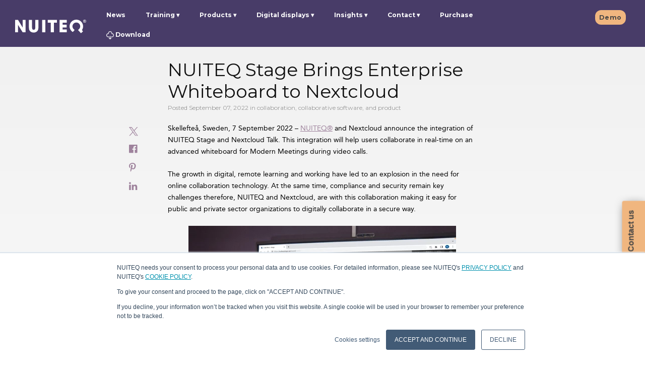

--- FILE ---
content_type: text/html; charset=UTF-8
request_url: https://www.nuiteq.com/company/news/nuiteq-and-nextcloud
body_size: 14752
content:
<!doctype html><!--[if lt IE 7]> <html class="no-js lt-ie9 lt-ie8 lt-ie7" lang="en" > <![endif]--><!--[if IE 7]>    <html class="no-js lt-ie9 lt-ie8" lang="en" >        <![endif]--><!--[if IE 8]>    <html class="no-js lt-ie9" lang="en" >               <![endif]--><!--[if gt IE 8]><!--><html class="no-js" lang="en"><!--<![endif]--><head><script type="application/javascript" id="hs-cookie-banner-scan" data-hs-allowed="true" src="/_hcms/cookie-banner/auto-blocking.js?portalId=515431&amp;domain=www.nuiteq.com"></script>
    <meta charset="utf-8">
    <meta http-equiv="X-UA-Compatible" content="IE=edge,chrome=1">
    <meta name="author" content="Ulrika Holmqvist">
    <meta name="description" content="NUITEQ and Nextcloud announce the integration of NUITEQ Stage and Nextcloud Talk to deliver real-time whiteboarding during video calls.&nbsp;">
    <meta name="generator" content="HubSpot">
    <title>NUITEQ Stage Brings Enterprise Whiteboard to Nextcloud</title>
    <link rel="shortcut icon" href="https://www.nuiteq.com/hubfs/QPurple.png">
    
<meta name="viewport" content="width=device-width, initial-scale=1">

    <script src="/hs/hsstatic/jquery-libs/static-1.4/jquery/jquery-1.11.2.js"></script>
<script>hsjQuery = window['jQuery'];</script>
    <meta property="og:description" content="NUITEQ and Nextcloud announce the integration of NUITEQ Stage and Nextcloud Talk to deliver real-time whiteboarding during video calls.&nbsp;">
    <meta property="og:title" content="NUITEQ Stage Brings Enterprise Whiteboard to Nextcloud">
    <meta name="twitter:description" content="NUITEQ and Nextcloud announce the integration of NUITEQ Stage and Nextcloud Talk to deliver real-time whiteboarding during video calls.&nbsp;">
    <meta name="twitter:title" content="NUITEQ Stage Brings Enterprise Whiteboard to Nextcloud">

    

    

    <style>
a.cta_button{-moz-box-sizing:content-box !important;-webkit-box-sizing:content-box !important;box-sizing:content-box !important;vertical-align:middle}.hs-breadcrumb-menu{list-style-type:none;margin:0px 0px 0px 0px;padding:0px 0px 0px 0px}.hs-breadcrumb-menu-item{float:left;padding:10px 0px 10px 10px}.hs-breadcrumb-menu-divider:before{content:'›';padding-left:10px}.hs-featured-image-link{border:0}.hs-featured-image{float:right;margin:0 0 20px 20px;max-width:50%}@media (max-width: 568px){.hs-featured-image{float:none;margin:0;width:100%;max-width:100%}}.hs-screen-reader-text{clip:rect(1px, 1px, 1px, 1px);height:1px;overflow:hidden;position:absolute !important;width:1px}
</style>

<link rel="stylesheet" href="https://www.nuiteq.com/hubfs/hub_generated/module_assets/1/18137903270/1764238806984/module_Header2019LogoModule.min.css">
<link rel="stylesheet" href="https://www.nuiteq.com/hubfs/hub_generated/module_assets/1/29891300184/1742654284295/module_ctaBlogModule.min.css">
<link rel="stylesheet" href="/hs/hsstatic/AsyncSupport/static-1.501/sass/comments_listing_asset.css">
<link rel="preload" as="style" href="https://48752163.fs1.hubspotusercontent-na1.net/hubfs/48752163/raw_assets/media-default-modules/master/650/js_client_assets/assets/TrackPlayAnalytics-Cm48oVxd.css">

<link rel="preload" as="style" href="https://48752163.fs1.hubspotusercontent-na1.net/hubfs/48752163/raw_assets/media-default-modules/master/650/js_client_assets/assets/Tooltip-DkS5dgLo.css">


    <script type="application/ld+json">
{
  "mainEntityOfPage" : {
    "@type" : "WebPage",
    "@id" : "https://www.nuiteq.com/company/news/nuiteq-and-nextcloud"
  },
  "author" : {
    "name" : "Ulrika Holmqvist",
    "url" : "https://www.nuiteq.com/company/news/author/meet-ulrika-holmqvist",
    "@type" : "Person"
  },
  "headline" : "NUITEQ Stage Brings Enterprise Whiteboard to Nextcloud",
  "datePublished" : "2022-09-07T07:46:45.000Z",
  "dateModified" : "2022-09-07T08:31:21.737Z",
  "publisher" : {
    "name" : "NUITEQ",
    "logo" : {
      "url" : "https://515431.fs1.hubspotusercontent-na1.net/hubfs/515431/NUITEQPurple@2x.png",
      "@type" : "ImageObject"
    },
    "@type" : "Organization"
  },
  "@context" : "https://schema.org",
  "@type" : "BlogPosting",
  "image" : [ "https://515431.fs1.hubspotusercontent-na1.net/hubfs/515431/5_NextCloud_fix-1.png" ]
}
</script>



    
<!--  Added by GoogleAnalytics integration -->
<script>
var _hsp = window._hsp = window._hsp || [];
_hsp.push(['addPrivacyConsentListener', function(consent) { if (consent.allowed || (consent.categories && consent.categories.analytics)) {
  (function(i,s,o,g,r,a,m){i['GoogleAnalyticsObject']=r;i[r]=i[r]||function(){
  (i[r].q=i[r].q||[]).push(arguments)},i[r].l=1*new Date();a=s.createElement(o),
  m=s.getElementsByTagName(o)[0];a.async=1;a.src=g;m.parentNode.insertBefore(a,m)
})(window,document,'script','//www.google-analytics.com/analytics.js','ga');
  ga('create','UA-25312263-1','auto');
  ga('send','pageview');
}}]);
</script>

<!-- /Added by GoogleAnalytics integration -->

<!--  Added by GoogleAnalytics4 integration -->
<script>
var _hsp = window._hsp = window._hsp || [];
window.dataLayer = window.dataLayer || [];
function gtag(){dataLayer.push(arguments);}

var useGoogleConsentModeV2 = true;
var waitForUpdateMillis = 1000;


if (!window._hsGoogleConsentRunOnce) {
  window._hsGoogleConsentRunOnce = true;

  gtag('consent', 'default', {
    'ad_storage': 'denied',
    'analytics_storage': 'denied',
    'ad_user_data': 'denied',
    'ad_personalization': 'denied',
    'wait_for_update': waitForUpdateMillis
  });

  if (useGoogleConsentModeV2) {
    _hsp.push(['useGoogleConsentModeV2'])
  } else {
    _hsp.push(['addPrivacyConsentListener', function(consent){
      var hasAnalyticsConsent = consent && (consent.allowed || (consent.categories && consent.categories.analytics));
      var hasAdsConsent = consent && (consent.allowed || (consent.categories && consent.categories.advertisement));

      gtag('consent', 'update', {
        'ad_storage': hasAdsConsent ? 'granted' : 'denied',
        'analytics_storage': hasAnalyticsConsent ? 'granted' : 'denied',
        'ad_user_data': hasAdsConsent ? 'granted' : 'denied',
        'ad_personalization': hasAdsConsent ? 'granted' : 'denied'
      });
    }]);
  }
}

gtag('js', new Date());
gtag('set', 'developer_id.dZTQ1Zm', true);
gtag('config', 'G-8S6Z24F9ER');
</script>
<script async src="https://www.googletagmanager.com/gtag/js?id=G-8S6Z24F9ER"></script>

<!-- /Added by GoogleAnalytics4 integration -->


<link rel="alternate" href="https://nuiteq.com/" hreflang="x-default">
<meta property="og:type" content="website">
<link href="https://plus.google.com/115510348386615236505" rel="publisher">
<link rel="stylesheet" href="https://maxcdn.bootstrapcdn.com/font-awesome/4.6.2/css/font-awesome.min.css">
<script async defer src="https://assets.pinterest.com/js/pinit.js"></script>
<meta name="google-site-verification" content="B7COnb1EpXo4UGxRtOzdKMsHLpX4cA_GwAHPrCfcOJk">
<meta name="p:domain_verify" content="5570c5957d411feb26a9359840dfa641">
<meta name="twitter:card" content="summary_large_image">
<meta name="twitter:site" content="@multitouch">
<meta name="twitter:creator" content="@multitouch">
<meta name="twitter:site" content="@multitouch">
<!-- Facebook Pixel Code -->
<script>
  var _hsp = window._hsp = window._hsp || [];
  _hsp.push(['addPrivacyConsentListener', function(consent) {
    if(consent.allowed) {
       !function(f,b,e,v,n,t,s)
       {if(f.fbq)return;n=f.fbq=function(){n.callMethod?
       n.callMethod.apply(n,arguments):n.queue.push(arguments)};
       if(!f._fbq)f._fbq=n;n.push=n;n.loaded=!0;n.version='2.0';
       n.queue=[];t=b.createElement(e);t.async=!0;
       t.src=v;s=b.getElementsByTagName(e)[0];
       s.parentNode.insertBefore(t,s)}(window, document,'script',
       'https://connect.facebook.net/en_US/fbevents.js');
       fbq('init', '2283234405279860');
       fbq('track', 'PageView');
    }
  }]);
</script>
<noscript>&lt;img  height="1" width="1" style="display:none" src="https://www.facebook.com/tr?id=2283234405279860&amp;amp;ev=PageView&amp;amp;noscript=1"&gt;</noscript>
<!-- End Facebook Pixel Code -->
<script type="application/ld+json" id="website-json-ld">
{
    "@context":"http://schema.org",
    "@type":"WebSite",
    "name":"Natural User Interface Technologies AB (NUITEQ®)",
    "alternateName":"NUITEQ",
    "url":"https://www.nuiteq.com"
}
</script>
<script type="application/ld+json" id="social-json-ld">
{
    "@context":"http://schema.org",
    "@type":"Organization",
    "name":"Natural User Interface Technologies AB (NUITEQ®)",
    "url":"https://www.nuiteq.com",
    "sameAs":[
        "https://www.facebook.com/NUITEQ/",
        "https://www.youtube.com/channel/UCFg0vEQdWf4cBp5cFFAEtyw",
        "https://www.instagram.com/nuiteq/",
        "https://twitter.com/multitouch",
        "https://www.linkedin.com/company/nuiteq"
    ]
}
</script>
<!-- Global site tag (gtag.js) - Google Analytics -->
<!-- Old Google Analytics (UA)
<script async src="https://www.googletagmanager.com/gtag/js?id=UA-25312263-1"></script>
<script>
  var _hsp = window._hsp = window._hsp || [];
  _hsp.push(['addPrivacyConsentListener', function(consent) {
    if(consent.allowed) {
      window.dataLayer = window.dataLayer || [];
      function gtag(){dataLayer.push(arguments);}
      gtag("js", new Date());
      console.log("Consent allowed");
      gtag("config", "UA-25312263-1");
    }
  }]);
</script>
-->

<script async src="https://www.googletagmanager.com/gtag/js?id=G-8S6Z24F9ER"></script>
<script>
  var _hsp = window._hsp = window._hsp || [];
  _hsp.push(['addPrivacyConsentListener', function(consent) {
    if(consent.allowed) {
      window.dataLayer = window.dataLayer || [];
      function gtag(){dataLayer.push(arguments);}
      gtag("js", new Date());
      gtag("config", "G-8S6Z24F9ER");
	}
  }]);
</script>

<script type="text/javascript">
_linkedin_partner_id = "371706";
window._linkedin_data_partner_ids = window._linkedin_data_partner_ids || [];
window._linkedin_data_partner_ids.push(_linkedin_partner_id);
</script>
<meta property="og:image" content="https://www.nuiteq.com/hubfs/5_NextCloud_fix-1.png">
<meta property="og:image:width" content="1291">
<meta property="og:image:height" content="784">

<meta name="twitter:image" content="https://www.nuiteq.com/hubfs/5_NextCloud_fix-1.png">


<meta property="og:url" content="https://www.nuiteq.com/company/news/nuiteq-and-nextcloud">
<meta name="twitter:card" content="summary_large_image">

<link rel="canonical" href="https://www.nuiteq.com/company/news/nuiteq-and-nextcloud">
<meta property="og:type" content="article">
<meta property="og:type" content="article">
<link rel="alternate" type="application/rss+xml" href="https://www.nuiteq.com/company/news/rss.xml">
<meta name="twitter:domain" content="www.nuiteq.com">
<meta name="twitter:site" content="@multitouch">
<script src="//platform.linkedin.com/in.js" type="text/javascript">
    lang: en_US
</script>

<meta http-equiv="content-language" content="en">
<link rel="stylesheet" href="//7052064.fs1.hubspotusercontent-na1.net/hubfs/7052064/hub_generated/template_assets/DEFAULT_ASSET/1767818329520/template_layout.min.css">


<link rel="stylesheet" href="https://www.nuiteq.com/hubfs/hub_generated/template_assets/1/2789461428/1742550913980/template_Nuiteq-Apr2015-style.css">
<link rel="stylesheet" href="https://www.nuiteq.com/hubfs/hub_generated/template_assets/1/9816710207/1756283087895/template_oldpage2019colorUpdate.min.css">
<link rel="stylesheet" href="https://www.nuiteq.com/hubfs/hub_generated/template_assets/1/50362203987/1742550999842/template_blog2021.min.css">


    <script src="https://www.nuiteq.com/hubfs/nuiteq.com/JS/clamp.min.js"></script>
<script type="text/javascript" src="https://www.nuiteq.com/hubfs/hub_generated/template_assets/1/5326692189/1742550948087/template_Nuiteq-2017-Blog-Post.js"></script>
<script type="text/javascript" src="https://www.nuiteq.com/hubfs/hub_generated/template_assets/1/2774369519/1742550913227/template_Nuiteq-Apr2015-main.js"></script>
    

</head>
<body class="blog company-blog custom-blog-post-page blog-body-wide   hs-content-id-84138913973 hs-blog-post hs-blog-id-2800429503" style="">
    <div class="header-container-wrapper">
    <div class="header-container container-fluid">

<div class="row-fluid-wrapper row-depth-1 row-number-1 ">
<div class="row-fluid ">
<div class="span12 widget-span widget-type-global_group " style="" data-widget-type="global_group" data-x="0" data-w="12">
<div class="" data-global-widget-path="generated_global_groups/9597344424.html"><div class="row-fluid-wrapper row-depth-1 row-number-1 ">
<div class="row-fluid ">
<div class="span12 widget-span widget-type-cell page-center" style="" data-widget-type="cell" data-x="0" data-w="12">

<div class="row-fluid-wrapper row-depth-1 row-number-2 ">
<div class="row-fluid ">
<div id="header_wrapper" class="span12 widget-span widget-type-cell header-items-group" style="" data-widget-type="cell" data-x="0" data-w="12">

<div class="row-fluid-wrapper row-depth-1 row-number-3 ">
<div class="row-fluid ">
<div class="span2 widget-span widget-type-custom_widget custom-header-logo" style="" data-widget-type="custom_widget" data-x="0" data-w="2">
<div id="hs_cos_wrapper_module_1571129892742280" class="hs_cos_wrapper hs_cos_wrapper_widget hs_cos_wrapper_type_module" style="" data-hs-cos-general-type="widget" data-hs-cos-type="module">
  
  
     
     
        <a style="border-width:0px;border:0px;" href="//www.nuiteq.com/?hsLang=en"><img src="https://www.nuiteq.com/hubfs/nuiteq.com/Images/Nuiteq2019/nuiteqLogo.svg" class="hs-image-widget logo-navbar-image " style="width: 141px!important;border-width:0px;border:0px;" alt="nuiteq logo" title="nuiteq logo" width="156"></a>     
    
    

<img src="https://nuiteq.com/spacer.png" alt="" style="display:none"></div>

</div><!--end widget-span -->
<div class="span10 widget-span widget-type-cell header-links custom-menu-primary" style="" data-widget-type="cell" data-x="2" data-w="10">

<div class="row-fluid-wrapper row-depth-1 row-number-4 ">
<div class="row-fluid ">
<div class="span9 widget-span widget-type-custom_widget " style="" data-widget-type="custom_widget" data-x="0" data-w="9">
<div id="hs_cos_wrapper_module_1571045036938312" class="hs_cos_wrapper hs_cos_wrapper_widget hs_cos_wrapper_type_module" style="" data-hs-cos-general-type="widget" data-hs-cos-type="module">
  
  
     
      
       <span id="hs_cos_wrapper_module_1571045036938312_module_146416356233510523" class="hs_cos_wrapper hs_cos_wrapper_widget hs_cos_wrapper_type_menu" style="" data-hs-cos-general-type="widget" data-hs-cos-type="menu"><div id="hs_menu_wrapper_module_1571045036938312_module_146416356233510523" class="hs-menu-wrapper active-branch flyouts hs-menu-flow-horizontal" role="navigation" data-sitemap-name="nuiteq - main may2016" data-menu-id="4290914235" aria-label="Navigation Menu">
 <ul role="menu">
  <li class="hs-menu-item hs-menu-depth-1" role="none"><a href="https://www.nuiteq.com/company/news" role="menuitem">News</a></li>
  <li class="hs-menu-item hs-menu-depth-1 hs-item-has-children" role="none"><a href="javascript:;" aria-haspopup="true" aria-expanded="false" role="menuitem">Training</a>
   <ul role="menu" class="hs-menu-children-wrapper">
    <li class="hs-menu-item hs-menu-depth-2" role="none"><a href="https://www.nuiteq.com/training/chorus" role="menuitem">NUITEQ Chorus Training</a></li>
   </ul></li>
  <li class="hs-menu-item hs-menu-depth-1 hs-item-has-children" role="none"><a href="javascript:;" aria-haspopup="true" aria-expanded="false" role="menuitem">Products</a>
   <ul role="menu" class="hs-menu-children-wrapper">
    <li class="hs-menu-item hs-menu-depth-2" role="none"><a href="https://www.nuiteq.com/chorus" role="menuitem">NUITEQ Chorus</a></li>
    <li class="hs-menu-item hs-menu-depth-2" role="none"><a href="https://next-hub.com/" role="menuitem" target="_blank" rel="noopener">NEXT</a></li>
    <li class="hs-menu-item hs-menu-depth-2" role="none"><a href="https://www.nuiteq.com/sho" role="menuitem">Sho</a></li>
    <li class="hs-menu-item hs-menu-depth-2" role="none"><a href="https://www.getcleardigital.com/sho-stick" role="menuitem" target="_blank" rel="noopener"><img class="header-arrow-image" alt="arrow icon" src="https://www.nuiteq.com/hubfs/nuiteq.com/Images/turn_arrow.svg"> Sho stick</a></li>
    <li class="hs-menu-item hs-menu-depth-2" role="none"><a href="https://www.nuiteq.com/campfire" role="menuitem">NUITEQ Campfire</a></li>
   </ul></li>
  <li class="hs-menu-item hs-menu-depth-1 hs-item-has-children" role="none"><a href="javascript:;" aria-haspopup="true" aria-expanded="false" role="menuitem">Digital displays</a>
   <ul role="menu" class="hs-menu-children-wrapper">
    <li class="hs-menu-item hs-menu-depth-2" role="none"><a href="https://www.getcleardigital.com/evo-roll" role="menuitem" target="_blank" rel="noopener">Evo</a></li>
   </ul></li>
  <li class="hs-menu-item hs-menu-depth-1 hs-item-has-children" role="none"><a href="javascript:;" aria-haspopup="true" aria-expanded="false" role="menuitem">Insights</a>
   <ul role="menu" class="hs-menu-children-wrapper">
    <li class="hs-menu-item hs-menu-depth-2" role="none"><a href="https://www.nuiteq.com/case-studies" role="menuitem">Case studies</a></li>
    <li class="hs-menu-item hs-menu-depth-2" role="none"><a href="https://www.nuiteq.com/whitepapers" role="menuitem">Whitepapers</a></li>
   </ul></li>
  <li class="hs-menu-item hs-menu-depth-1 hs-item-has-children" role="none"><a href="javascript:;" aria-haspopup="true" aria-expanded="false" role="menuitem">Contact</a>
   <ul role="menu" class="hs-menu-children-wrapper">
    <li class="hs-menu-item hs-menu-depth-2" role="none"><a href="https://www.nuiteq.com/contact-support" role="menuitem">Support</a></li>
    <li class="hs-menu-item hs-menu-depth-2" role="none"><a href="https://www.nuiteq.com/contact-sales" role="menuitem">Sales</a></li>
    <li class="hs-menu-item hs-menu-depth-2" role="none"><a href="https://www.nuiteq.com/company/contact" role="menuitem">General</a></li>
   </ul></li>
  <li class="hs-menu-item hs-menu-depth-1" role="none"><a href="https://www.nuiteq.com/purchase" role="menuitem" target="_blank" rel="noopener">Purchase</a></li>
  <li class="hs-menu-item hs-menu-depth-1" role="none"><a href="https://www.nuiteq.com/support/download/" role="menuitem"><img class="header-download-image" alt="download icon" src="[data-uri]"> Download</a></li>
 </ul>
</div></span><!--end layout-widget-wrapper -->
          
    
</div>

</div><!--end widget-span -->
<div class="span3 widget-span widget-type-custom_widget header-language-selector hs-menu-item hs-menu-depth-1" style="" data-widget-type="custom_widget" data-x="9" data-w="3">
<div id="hs_cos_wrapper_module_1571044917265217" class="hs_cos_wrapper hs_cos_wrapper_widget hs_cos_wrapper_type_module widget-type-rich_text" style="" data-hs-cos-general-type="widget" data-hs-cos-type="module">
    <a data-language="en" class="hs-skip-lang-url-rewrite schedule-demo" href="/demo">Demo</a>
    
  </div>

</div><!--end widget-span -->
</div><!--end row-->
</div><!--end row-wrapper -->

</div><!--end widget-span -->
</div><!--end row-->
</div><!--end row-wrapper -->

</div><!--end widget-span -->
</div><!--end row-->
</div><!--end row-wrapper -->

</div><!--end widget-span -->
</div><!--end row-->
</div><!--end row-wrapper -->
</div>
</div><!--end widget-span -->
</div><!--end row-->
</div><!--end row-wrapper -->

    </div><!--end header -->
</div><!--end header wrapper -->

<div class="body-container-wrapper">
    <div class="body-container container-fluid">

<div class="row-fluid-wrapper row-depth-1 row-number-1 ">
<div class="row-fluid ">
<div class="span12 widget-span widget-type-custom_widget " style="" data-widget-type="custom_widget" data-x="0" data-w="12">
<div id="hs_cos_wrapper_module_159074088087182" class="hs_cos_wrapper hs_cos_wrapper_widget hs_cos_wrapper_type_module" style="" data-hs-cos-general-type="widget" data-hs-cos-type="module">
  <span id="cta-blog"><span id="hs_cos_wrapper_module_159074088087182_" class="hs_cos_wrapper hs_cos_wrapper_widget hs_cos_wrapper_type_cta" style="" data-hs-cos-general-type="widget" data-hs-cos-type="cta"><!--HubSpot Call-to-Action Code --><span class="hs-cta-wrapper" id="hs-cta-wrapper-9af2243b-8250-4fee-805f-a6b40f7cd923"><span class="hs-cta-node hs-cta-9af2243b-8250-4fee-805f-a6b40f7cd923" id="hs-cta-9af2243b-8250-4fee-805f-a6b40f7cd923"><!--[if lte IE 8]><div id="hs-cta-ie-element"></div><![endif]--><a href="https://cta-redirect.hubspot.com/cta/redirect/515431/9af2243b-8250-4fee-805f-a6b40f7cd923" target="_blank" rel="noopener"><img class="hs-cta-img" id="hs-cta-img-9af2243b-8250-4fee-805f-a6b40f7cd923" style="border-width:0px;" src="https://no-cache.hubspot.com/cta/default/515431/9af2243b-8250-4fee-805f-a6b40f7cd923.png" alt="Contact us"></a></span><script charset="utf-8" src="/hs/cta/cta/current.js"></script><script type="text/javascript"> hbspt.cta._relativeUrls=true;hbspt.cta.load(515431, '9af2243b-8250-4fee-805f-a6b40f7cd923', {"useNewLoader":"true","region":"na1"}); </script></span><!-- end HubSpot Call-to-Action Code --></span></span>
</div>

</div><!--end widget-span -->
</div><!--end row-->
</div><!--end row-wrapper -->

<div class="row-fluid-wrapper row-depth-1 row-number-2 ">
<div class="row-fluid ">
<div class="span12 widget-span widget-type-cell page-center content-wrapper blog-body-wide" style="" data-widget-type="cell" data-x="0" data-w="12">

<div class="row-fluid-wrapper row-depth-1 row-number-3 ">
<div class="row-fluid ">
<div class="span12 widget-span widget-type-rich_text top-image" style="" data-widget-type="rich_text" data-x="0" data-w="12">
<div class="cell-wrapper layout-widget-wrapper">
<span id="hs_cos_wrapper_module_1505808889225121" class="hs_cos_wrapper hs_cos_wrapper_widget hs_cos_wrapper_type_rich_text" style="" data-hs-cos-general-type="widget" data-hs-cos-type="rich_text"></span>
</div><!--end layout-widget-wrapper -->
</div><!--end widget-span -->
</div><!--end row-->
</div><!--end row-wrapper -->

<div class="row-fluid-wrapper row-depth-1 row-number-4 ">
<div class="row-fluid ">
<div class="span12 widget-span widget-type-raw_html " style="" data-widget-type="raw_html" data-x="0" data-w="12">
<div class="cell-wrapper layout-widget-wrapper">
<span id="hs_cos_wrapper_module_152291932657822" class="hs_cos_wrapper hs_cos_wrapper_widget hs_cos_wrapper_type_raw_html" style="" data-hs-cos-general-type="widget" data-hs-cos-type="raw_html"><div id="BlogSocialIcons" class="blog-post-social-icons">
<div class="blog-social-icon-div">
<a href="https://twitter.com/intent/tweet?text=NUITEQ+Stage+Brings+Enterprise+Whiteboard+to+Nextcloud&amp;url=https://www.nuiteq.com/company/news/nuiteq-and-nextcloud"><img width="18" height="18" src="https://www.nuiteq.com/hubfs/twitter-x-icon.svg"></a>
</div>
<div class="blog-social-icon-div">
<a href="https://www.facebook.com/sharer.php?u=https://www.nuiteq.com/company/news/nuiteq-and-nextcloud" onclick="javascript:window.open(this.href, '', 'menubar=no,toolbar=no,resizable=yes,scrollbars=yes,height=300,width=600');return false;" target="_blank" title="Share on Facebook"><i class="fa fa-facebook-official" aria-hidden="true"></i></a>
</div>
<div class="blog-social-icon-div">
<div class="pin-it" style="display:inline-block">
<a data-pin-do="buttonPin" data-pin-custom="true" href="https://www.pinterest.com/pin/create/button/%20?url=https://www.nuiteq.com/company/news/nuiteq-and-nextcloud%20&amp;description=NUITEQ%20Stage%20Brings%20Enterprise%20Whiteboard%20to%20Nextcloud%20&amp;media=https://515431.fs1.hubspotusercontent-na1.net/hubfs/515431/5_NextCloud_fix-1.png">
<i class="fa fa-pinterest-p" aria-hidden="true"></i>
</a>
</div>
</div>
<div class="blog-social-icon-div">
<a href="https://www.linkedin.com/shareArticle?mini=true&amp;url=https://www.nuiteq.com/company/news/nuiteq-and-nextcloud&amp;title=NUITEQ+Stage+Brings+Enterprise+Whiteboard+to+Nextcloud&amp;source=nuiteq.com" onclick="javascript:window.open(this.href, '', 'menubar=no,toolbar=no,resizable=yes,scrollbars=yes,height=570,width=520');return false;" target="_blank" title="Share on LinkedIn"><i class="fa fa-linkedin" aria-hidden="true"></i></a>
</div>
</div></span>
</div><!--end layout-widget-wrapper -->
</div><!--end widget-span -->
</div><!--end row-->
</div><!--end row-wrapper -->

<div class="row-fluid-wrapper row-depth-1 row-number-5 ">
<div class="row-fluid ">
<div class="span12 widget-span widget-type-cell blog-content post-one" style="" data-widget-type="cell" data-x="0" data-w="12">

<div class="row-fluid-wrapper row-depth-1 row-number-6 ">
<div class="row-fluid ">
<div class="span12 widget-span widget-type-blog_content blog-content" style="" data-widget-type="blog_content" data-x="0" data-w="12">
<div class="blog-section">
    <div class="blog-post-wrapper cell-wrapper">
        <div class="section post-header">
            <h1><span id="hs_cos_wrapper_name" class="hs_cos_wrapper hs_cos_wrapper_meta_field hs_cos_wrapper_type_text" style="" data-hs-cos-general-type="meta_field" data-hs-cos-type="text">NUITEQ Stage Brings Enterprise Whiteboard to Nextcloud</span></h1>
            <div class="custom-post-date">Posted September 07, 2022
                
                    <span> in 
                    
                        
                        
                            <!---->
                            
                                
                                    collaboration,
                                
                            
                                
                                    collaborative software,
                                
                            
                                
                                    
                                        and product
                                    
                                
                            
                        
                    </span>
                
            </div>
            <div class="section post-body">
                <div id="hs_cos_wrapper_blog_post_audio" class="hs_cos_wrapper hs_cos_wrapper_widget hs_cos_wrapper_type_module" style="" data-hs-cos-general-type="widget" data-hs-cos-type="module"><link rel="stylesheet" href="https://48752163.fs1.hubspotusercontent-na1.net/hubfs/48752163/raw_assets/media-default-modules/master/650/js_client_assets/assets/TrackPlayAnalytics-Cm48oVxd.css">
<link rel="stylesheet" href="https://48752163.fs1.hubspotusercontent-na1.net/hubfs/48752163/raw_assets/media-default-modules/master/650/js_client_assets/assets/Tooltip-DkS5dgLo.css">

    <script type="text/javascript">
      window.__hsEnvConfig = {"hsDeployed":true,"hsEnv":"prod","hsJSRGates":["CMS:JSRenderer:SeparateIslandRenderOption","CMS:JSRenderer:CompressResponse","CMS:JSRenderer:MinifyCSS","CMS:JSRenderer:GetServerSideProps","CMS:JSRenderer:LocalProxySchemaVersion1","CMS:JSRenderer:SharedDeps"],"hublet":"na1","portalID":515431};
      window.__hsServerPageUrl = "https:\u002F\u002Fwww.nuiteq.com\u002Fcompany\u002Fnews\u002Fnuiteq-and-nextcloud";
      window.__hsBasePath = "\u002Fcompany\u002Fnews\u002Fnuiteq-and-nextcloud";
    </script>
      </div>
                <span id="hs_cos_wrapper_post_body" class="hs_cos_wrapper hs_cos_wrapper_meta_field hs_cos_wrapper_type_rich_text" style="" data-hs-cos-general-type="meta_field" data-hs-cos-type="rich_text"><p><span></span><span>Skellefteå, Sweden, 7 September 2022 – <a href="https://nuiteq.com/" rel="noopener" target="_blank">NUITEQ®</a> and Nextcloud announce the integration of NUITEQ Stage and Nextcloud Talk. This integration will help users collaborate in real-time on an advanced whiteboard for Modern Meetings during video calls.&nbsp;</span></p>
<div title="Page 1">
<p>The growth in digital, remote learning and working have led to an explosion in the need for online collaboration technology. At the same time, compliance and security remain key challenges therefore, NUITEQ and Nextcloud, are with this collaboration making it easy for public and private sector organizations to digitally collaborate in a secure way.</p>
<p style="text-align: justify;"><!--more--></p>
<p><img src="https://www.nuiteq.com/hs-fs/hubfs/5_NextCloud_fix-1.png?width=531&amp;name=5_NextCloud_fix-1.png" alt="5_NextCloud_fix-1" width="531" loading="lazy" style="width: 531px; margin-left: auto; margin-right: auto; display: block;" srcset="https://www.nuiteq.com/hs-fs/hubfs/5_NextCloud_fix-1.png?width=266&amp;name=5_NextCloud_fix-1.png 266w, https://www.nuiteq.com/hs-fs/hubfs/5_NextCloud_fix-1.png?width=531&amp;name=5_NextCloud_fix-1.png 531w, https://www.nuiteq.com/hs-fs/hubfs/5_NextCloud_fix-1.png?width=797&amp;name=5_NextCloud_fix-1.png 797w, https://www.nuiteq.com/hs-fs/hubfs/5_NextCloud_fix-1.png?width=1062&amp;name=5_NextCloud_fix-1.png 1062w, https://www.nuiteq.com/hs-fs/hubfs/5_NextCloud_fix-1.png?width=1328&amp;name=5_NextCloud_fix-1.png 1328w, https://www.nuiteq.com/hs-fs/hubfs/5_NextCloud_fix-1.png?width=1593&amp;name=5_NextCloud_fix-1.png 1593w" sizes="(max-width: 531px) 100vw, 531px"></p>
<div class="hs-embed-wrapper" data-service="youtube" data-responsive="true" style="position: relative; overflow: hidden; width: 100%; height: auto; padding: 0px; max-width: 500px; max-height: 282.5px; min-width: 256px; display: block; margin: auto;"><div class="hs-embed-content-wrapper"><div style="position: relative; overflow: hidden; max-width: 100%; padding-bottom: 56.5%; margin: 0px;" data-mce-style="position: relative; overflow: hidden; max-width: 100%; padding-bottom: 56.5%; margin: 0px;"><iframe style="position: absolute; top: 0px; left: 0px; width: 100%; height: 100%; border: none;" title="NUITEQ Stage: NUITEQ Stage integration Nextcloud" allow="accelerometer; autoplay; clipboard-write; encrypted-media; gyroscope; picture-in-picture" xml="lang" src="https://www.youtube.com/embed/jcSTda3Hs34?feature=oembed" width="200" height="113" frameborder="0" allowfullscreen data-mce-src="https://www.youtube.com/embed/jcSTda3Hs34?feature=oembed" data-mce-style="position: absolute; top: 0px; left: 0px; width: 100%; height: 100%; border: none;"></iframe></div></div></div>
<p>&nbsp;</p>
<div class="hs-embed-wrapper" data-service="youtube" data-responsive="true" style="position: relative; overflow: hidden; width: 100%; height: auto; padding: 0px; max-width: 500px; max-height: 282.5px; min-width: 256px; display: block; margin: auto;"><div class="hs-embed-content-wrapper"><div style="position: relative; overflow: hidden; max-width: 100%; padding-bottom: 56.5%; margin: 0px;" data-mce-style="position: relative; overflow: hidden; max-width: 100%; padding-bottom: 56.5%; margin: 0px;"><iframe style="position: absolute; top: 0px; left: 0px; width: 100%; height: 100%; border: none;" title="Nextcloud integration NUITEQ Stage" allow="accelerometer; autoplay; clipboard-write; encrypted-media; gyroscope; picture-in-picture" xml="lang" src="https://www.youtube.com/embed/-IhiCbgpzLA?start=1&amp;feature=oembed" width="200" height="113" frameborder="0" allowfullscreen data-mce-src="https://www.youtube.com/embed/-IhiCbgpzLA?start=1&amp;feature=oembed" data-mce-style="position: absolute; top: 0px; left: 0px; width: 100%; height: 100%; border: none;"></iframe></div></div></div>
<p style="text-align: justify; padding-left: 40px;"><em>"All-digital collaboration comes with significant associated risks in the areas <br>of compliance, security, and digital sovereignty. Nextcloud’s on-premise<br>content collaboration platform is a key tool for customers to maintain control <br>over their data. We're excited about the benefits this integration brings to <br>our users."</em></p>
<div class="team-member-card" style="width: 60%; min-width: 450px;">
<div class="team-member-info" style="width: 100%; min-width: 450px; text-align: left;">
<blockquote style="height: auto; overflow: hidden; padding-bottom: 0px;">
<div class="team-member-card" style="width: 60%; min-width: 450px;">
<div class="team-member-info" style="width: 100%; min-width: 450px; text-align: left;">
<div class="team-member-card" style="width: 60%; min-width: 450px;">
<div class="team-member-image" style="width: 100%; min-width: 450px;"><img src="https://www.nuiteq.com/hs-fs/hubfs/Harry_square_small.jpeg?width=100&amp;name=Harry_square_small.jpeg" alt="Harry_square_small" width="100" loading="lazy" style="width: 100px; float: left;" srcset="https://www.nuiteq.com/hs-fs/hubfs/Harry_square_small.jpeg?width=50&amp;name=Harry_square_small.jpeg 50w, https://www.nuiteq.com/hs-fs/hubfs/Harry_square_small.jpeg?width=100&amp;name=Harry_square_small.jpeg 100w, https://www.nuiteq.com/hs-fs/hubfs/Harry_square_small.jpeg?width=150&amp;name=Harry_square_small.jpeg 150w, https://www.nuiteq.com/hs-fs/hubfs/Harry_square_small.jpeg?width=200&amp;name=Harry_square_small.jpeg 200w, https://www.nuiteq.com/hs-fs/hubfs/Harry_square_small.jpeg?width=250&amp;name=Harry_square_small.jpeg 250w, https://www.nuiteq.com/hs-fs/hubfs/Harry_square_small.jpeg?width=300&amp;name=Harry_square_small.jpeg 300w" sizes="(max-width: 100px) 100vw, 100px"></div>
<div class="team-member-info" style="width: 100%; min-width: 450px; text-align: left;">
<h3 style="width: 100%; min-width: 450px; text-align: left;">&nbsp; Harry van der Veen&nbsp;</h3>
<a style="width: 100%; min-width: 600px; text-decoration: none;" href="https://www.nuiteq.com/testimonials?hsLang=en" target="_blank" rel="noopener"></a>
<h4 style="width: 100%; min-width: 600px; text-align: left;">&nbsp; CEO and co-founder<br>&nbsp; NUITEQ</h4>
</div>
</div>
</div>
</div>
</blockquote>
</div>
</div>
<p style="text-align: justify;">The integration makes it easy to start a whiteboard session during Talk calls and insert documents from Nextcloud on a board. This will help team members, students, or partners to efficiently work together while their documents remain safe and secure. Real-time collaboration during calls is critical for many Nextcloud customers, and the advanced whiteboard capabilities offered by NUITEQ Stage are a compelling feature for organizations that need to enable students or employees to share thoughts, drawings, ideas, and documents in meetings.</p>
<p style="text-align: justify; padding-left: 40px;"><em><br><br>"Real-time collaboration during calls is critical for many Nextcloud customers, <br>and the advanced whiteboard capabilities offered by NUITEQ Stage are a <br>compelling feature for organizations that need to enable students or <br>employees to share thoughts, drawings, ideas, and documents in meetings."</em></p>
<div class="team-member-card" style="width: 60%; min-width: 450px;">
<div class="team-member-info" style="width: 100%; min-width: 450px; text-align: left;">
<blockquote style="height: auto; overflow: hidden; padding-bottom: 0px;">
<div class="team-member-card" style="width: 60%; min-width: 450px;">
<div class="team-member-info" style="width: 100%; min-width: 450px; text-align: left;">
<div class="team-member-card" style="width: 60%; min-width: 450px;">
<div class="team-member-image" style="width: 100%; min-width: 450px;"><img src="https://www.nuiteq.com/hs-fs/hubfs/Frank%20Karlitschek.jpeg?width=100&amp;name=Frank%20Karlitschek.jpeg" alt="Frank Karlitschek" width="100" loading="lazy" style="width: 100px; float: left;" srcset="https://www.nuiteq.com/hs-fs/hubfs/Frank%20Karlitschek.jpeg?width=50&amp;name=Frank%20Karlitschek.jpeg 50w, https://www.nuiteq.com/hs-fs/hubfs/Frank%20Karlitschek.jpeg?width=100&amp;name=Frank%20Karlitschek.jpeg 100w, https://www.nuiteq.com/hs-fs/hubfs/Frank%20Karlitschek.jpeg?width=150&amp;name=Frank%20Karlitschek.jpeg 150w, https://www.nuiteq.com/hs-fs/hubfs/Frank%20Karlitschek.jpeg?width=200&amp;name=Frank%20Karlitschek.jpeg 200w, https://www.nuiteq.com/hs-fs/hubfs/Frank%20Karlitschek.jpeg?width=250&amp;name=Frank%20Karlitschek.jpeg 250w, https://www.nuiteq.com/hs-fs/hubfs/Frank%20Karlitschek.jpeg?width=300&amp;name=Frank%20Karlitschek.jpeg 300w" sizes="(max-width: 100px) 100vw, 100px"></div>
<div class="team-member-info" style="width: 100%; min-width: 450px; text-align: left;">
<h3 style="width: 100%; min-width: 450px; text-align: left;">&nbsp; Frank Karlitschek&nbsp;</h3>
<a style="width: 100%; min-width: 600px; text-decoration: none;" href="https://www.nuiteq.com/testimonials?hsLang=en" target="_blank" rel="noopener"></a>
<h4 style="width: 100%; min-width: 600px; text-align: left;">&nbsp; CEO and Founder<br>&nbsp; Nextcloud GmbH</h4>
</div>
</div>
</div>
</div>
</blockquote>
</div>
</div>
</div>
<p><span role="presentation" dir="ltr">The Nextcloud and NUITEQ Stage integration is available immediately. Contact</span><span role="presentation" dir="ltr"> </span><a href="https://nextcloud.com/contact" rel="noopener" target="_blank"><span role="presentation" dir="ltr">Nextcloud</span></a><span role="presentation" dir="ltr"> or </span><a href="https://www.nuiteqstage.se/contact" rel="noopener" target="_blank"><span role="presentation" dir="ltr">NUITEQ</span></a><span role="presentation" dir="ltr"> for </span><span role="presentation" dir="ltr">&nbsp;a demonstration.</span></p>
<h2><strong>About NUITEQ</strong></h2>
<p>NUITEQ is a software company that creates solutions that make it easier for groups, schools, and businesses to collaborate in a smarter, more human way. We believe everyone can participate, share, learn and get inspiration through smarter interaction without digital boundaries. With NUITEQ's easy-to-use digital collaboration tools, clients and users benefit from improved creativity, engagement, and results. The company's award-winning software is used by customers in over 70 countries.</p>
<div title="Page 2">
<div>
<div>
<p><span>For more information, visit </span><a href="/?hsLang=en" rel="noopener" target="_blank"><span>www.nuiteq.com</span></a></p>
</div>
</div>
</div>
<h2><strong>About Nextcloud GmbH</strong><span style="font-weight: bold;"></span></h2>
<div title="Page 2">
<div>
<div>
<p><span>Nextcloud Hub is the industry-leading, fully open-source, on-premises team productivity platform, combining the easy user interface of consumer-grade cloud solutions with the security and compliance measures enterprises need. Nextcloud Hub brings together universal access to data through mobile, desktop and web interfaces with next-generation, on-premise secure communication and collaboration features like real-time document editing, chat and video calls, <br>putting them under the direct control of IT and integrated with existing infrastructure. Nextcloud's easy and quick deployment, open, modular architecture and emphasis on security and advanced federation capabilities enable modern enterprises to leverage their existing file storage assets within and across the borders of their organization. </span></p>
<p><span>For more information, visit <a href="https://nextcloud.com" rel="noopener" target="_blank">nextcloud.com</a> or follow <a href="https://twitter.com/Nextclouders" rel="noopener" target="_blank">@Nextclouders</a> on Twitter</span></p>
</div>
</div>
</div>
<p style="text-align: center;"><!--HubSpot Call-to-Action Code --><span class="hs-cta-wrapper" id="hs-cta-wrapper-9af2243b-8250-4fee-805f-a6b40f7cd923"><span class="hs-cta-node hs-cta-9af2243b-8250-4fee-805f-a6b40f7cd923" id="hs-cta-9af2243b-8250-4fee-805f-a6b40f7cd923"><!--[if lte IE 8]><div id="hs-cta-ie-element"></div><![endif]--><a href="https://cta-redirect.hubspot.com/cta/redirect/515431/9af2243b-8250-4fee-805f-a6b40f7cd923" target="_blank" rel="noopener"><img class="hs-cta-img" id="hs-cta-img-9af2243b-8250-4fee-805f-a6b40f7cd923" style="border-width:0px;" src="https://no-cache.hubspot.com/cta/default/515431/9af2243b-8250-4fee-805f-a6b40f7cd923.png" alt="Contact us"></a></span><script charset="utf-8" src="/hs/cta/cta/current.js"></script><script type="text/javascript"> hbspt.cta._relativeUrls=true;hbspt.cta.load(515431, '9af2243b-8250-4fee-805f-a6b40f7cd923', {"useNewLoader":"true","region":"na1"}); </script></span><!-- end HubSpot Call-to-Action Code --></p>
<p>For more information, send media inquiries to</p>
<p>Ulrika Leufstedt Holmqvist&nbsp;<br>NUITEQ Marketing Officer <br>+46 730 41 75 55<br><a href="mailto:uh@nuiteq.com">uh@nuiteq.com</a></p></span>
            </div>
        </div>
    </div>
</div></div>

</div><!--end row-->
</div><!--end row-wrapper -->

</div><!--end widget-span -->
</div><!--end row-->
</div><!--end row-wrapper -->

<div class="row-fluid-wrapper row-depth-1 row-number-7 ">
<div class="row-fluid ">
<div class="span12 widget-span widget-type-raw_html " style="" data-widget-type="raw_html" data-x="0" data-w="12">
<div class="cell-wrapper layout-widget-wrapper">
<span id="hs_cos_wrapper_module_150468344244129" class="hs_cos_wrapper hs_cos_wrapper_widget hs_cos_wrapper_type_raw_html" style="" data-hs-cos-general-type="widget" data-hs-cos-type="raw_html"><div class="post-author-section">
<div class="author-section">
<div class="avatar-module">
<img class="avatar" alt="author" height="100" src="https://www.nuiteq.com/hs-fs/hubfs/Ulrika%20Square.jpg?height=100&amp;name=Ulrika%20Square.jpg">
</div>
<div class="author-detail-text">
<p class="author-name"><b>Ulrika Holmqvist</b></p>
<p class="author-bio">NUITEQ Marketing Officer</p>
</div>
</div>
</div></span>
</div><!--end layout-widget-wrapper -->
</div><!--end widget-span -->
</div><!--end row-->
</div><!--end row-wrapper -->

<div class="row-fluid-wrapper row-depth-1 row-number-8 ">
<div class="row-fluid ">
<div class="span12 widget-span widget-type-raw_html " style="" data-widget-type="raw_html" data-x="0" data-w="12">
<div class="cell-wrapper layout-widget-wrapper">
<span id="hs_cos_wrapper_module_150487546522917" class="hs_cos_wrapper hs_cos_wrapper_widget hs_cos_wrapper_type_raw_html" style="" data-hs-cos-general-type="widget" data-hs-cos-type="raw_html"><div class="show-hide-comments">
<div class="comment-count">0</div>
<button class="show-hide-comments-button">Show comments</button>
</div></span>
</div><!--end layout-widget-wrapper -->
</div><!--end widget-span -->
</div><!--end row-->
</div><!--end row-wrapper -->

<div class="row-fluid-wrapper row-depth-1 row-number-9 ">
<div class="row-fluid ">
<div class="span12 widget-span widget-type-raw_html blog-comments-form" style="" data-widget-type="raw_html" data-x="0" data-w="12">
<div class="cell-wrapper layout-widget-wrapper">
<span id="hs_cos_wrapper_module_1504766152489190" class="hs_cos_wrapper hs_cos_wrapper_widget hs_cos_wrapper_type_raw_html" style="" data-hs-cos-general-type="widget" data-hs-cos-type="raw_html"><div id="comment_section_submission" class="comments-section">
<span id="hs_cos_wrapper_blog_comments" class="hs_cos_wrapper hs_cos_wrapper_widget hs_cos_wrapper_type_blog_comments" style="" data-hs-cos-general-type="widget" data-hs-cos-type="blog_comments">
<div class="section post-footer">
<div id="comments-listing" class="new-comments"></div>
<div id="hs_form_target_5a20e164-d9b3-46d2-9c8d-596454d781a2"></div>
</div>
</span>
</div></span>
</div><!--end layout-widget-wrapper -->
</div><!--end widget-span -->
</div><!--end row-->
</div><!--end row-wrapper -->

<div class="row-fluid-wrapper row-depth-1 row-number-10 ">
<div class="row-fluid ">
<div class="span12 widget-span widget-type-cell blog-previous-videos-sidebar" style="" data-widget-type="cell" data-x="0" data-w="12">

<div class="row-fluid-wrapper row-depth-1 row-number-11 ">
<div class="row-fluid ">
<div class="span12 widget-span widget-type-raw_jinja " style="" data-widget-type="raw_jinja" data-x="0" data-w="12">

    
</div><!--end widget-span -->

</div><!--end row-->
</div><!--end row-wrapper -->

</div><!--end widget-span -->
</div><!--end row-->
</div><!--end row-wrapper -->

</div><!--end widget-span -->
</div><!--end row-->
</div><!--end row-wrapper -->

<div class="row-fluid-wrapper row-depth-1 row-number-12 ">
<div class="row-fluid ">
<div class="span12 widget-span widget-type-cell page-center-related-posts" style="" data-widget-type="cell" data-x="0" data-w="12">

<div class="row-fluid-wrapper row-depth-1 row-number-13 ">
<div class="row-fluid ">
<div class="span12 widget-span widget-type-raw_html related-posts" style="" data-widget-type="raw_html" data-x="0" data-w="12">
<div class="cell-wrapper layout-widget-wrapper">
<span id="hs_cos_wrapper_module_150520069524722" class="hs_cos_wrapper hs_cos_wrapper_widget hs_cos_wrapper_type_raw_html" style="" data-hs-cos-general-type="widget" data-hs-cos-type="raw_html">
<!-- Set the max number of related posts to be output to the page here -->

<div class="related-posts-heading">
<h3>Related posts</h3>    
</div>
<div class="related-posts-body">
<div class="mask">
<div class="related-posts-section">

<span class="related-post-item">
<a href="https://www.nuiteq.com/company/news/the-next-hub-wins-education-hardware-innovation-award-in-2025-edtech-breakthrough-awards-program?hsLang=en">
<div class="related-post-image-div"><img src="https://www.nuiteq.com/hubfs/Blog_NEXT%20Hub%20winns%20second%20at%20learning%20by%20design%20and%20edspaces%20awards.png" alt="NEXT Hub winner Education Hardware Innovation Award"></div>
</a>
<div class="related-post-description">
<div class="related-post-date">June 04, 2025</div>
<div class="related-post-title"><a href="https://www.nuiteq.com/company/news/the-next-hub-wins-education-hardware-innovation-award-in-2025-edtech-breakthrough-awards-program?hsLang=en"><p>The NEXT Hub Wins “Education Hardware Innovation Award” in 2025 EdTech Breakthrough Awards Program</p></a></div>
<div class="related-post-summary"><p>Prestigious International Awards Program Recognizes Outstanding Educational Technology Products and Companies Skellefteå, Sweden – June 4, 2025 – NUITEQ, a collaborative solutions company, today announced that its partner, Clear Touch, has been selected as the winner of the “Education Hardware...</p></div>
<div class="related-post-section-footer">
<div class="post-link"><a href="https://www.nuiteq.com/company/news/the-next-hub-wins-education-hardware-innovation-award-in-2025-edtech-breakthrough-awards-program?hsLang=en">Read more</a></div>
</div>
</div>
</span>
<span class="related-post-item">
<a href="https://www.nuiteq.com/company/news/the-next-hub-wins-best-of-show-award-at-ise-2025-in-tech-learning-category?hsLang=en">
<div class="related-post-image-div"><img src="https://www.nuiteq.com/hubfs/NEXT%20Award%20ISE%202025.png" alt="The NEXT hub winns best of show ISE 2025"></div>
</a>
<div class="related-post-description">
<div class="related-post-date">February 06, 2025</div>
<div class="related-post-title"><a href="https://www.nuiteq.com/company/news/the-next-hub-wins-best-of-show-award-at-ise-2025-in-tech-learning-category?hsLang=en"><p>The NEXT Hub Wins Best of Show Award at ISE 2025 in Tech &amp; Learning Category</p></a></div>
<div class="related-post-summary"><p>We are pleased to announce that our product the NEXT Hub has won in this year’s Best of Show Awards at ISE 2025 in the Tech &amp; Learning category. The awards recognise the very best products and solutions on display at ISE 2025, with hundreds of products and solutions considered. All entries were...</p></div>
<div class="related-post-section-footer">
<div class="post-link"><a href="https://www.nuiteq.com/company/news/the-next-hub-wins-best-of-show-award-at-ise-2025-in-tech-learning-category?hsLang=en">Read more</a></div>
</div>
</div>
</span>
<span class="related-post-item">
<a href="https://www.nuiteq.com/company/news/modern-meetings-and-visual-engaged-online-collaboration?hsLang=en">
<div class="related-post-image-div"><img src="https://www.nuiteq.com/hubfs/Management%20consultant%20hosting%20the%20workshop_people%20attending%20from%20home_office_FIX.jpg" alt="Online collaboration and visual tools"></div>
</a>
<div class="related-post-description">
<div class="related-post-date">May 22, 2024</div>
<div class="related-post-title"><a href="https://www.nuiteq.com/company/news/modern-meetings-and-visual-engaged-online-collaboration?hsLang=en"><p>Modern meetings and visual, engaged online collaboration</p></a></div>
<div class="related-post-summary"><p>In today's digital age, traditional meetings have evolved into modern gatherings that leverage visual, engaged collaboration online. Here we explore the transformative power of modern meetings and highlights the benefits of incorporating online tools</p></div>
<div class="related-post-section-footer">
<div class="post-link"><a href="https://www.nuiteq.com/company/news/modern-meetings-and-visual-engaged-online-collaboration?hsLang=en">Read more</a></div>
</div>
</div>
</span>
<span class="related-post-item">
<a href="https://www.nuiteq.com/company/news/nuiteq-and-promultis-deepen-long-time-partnership-to-deliver-innovative-interactive-solutions?hsLang=en">
<div class="related-post-image-div"><img src="https://www.nuiteq.com/hubfs/NUITEQ%20and%20Promultis%20Deepen%20Long-Time%20Partnership%20to%20Deliver%20Innovative%20Interactive%20Solutions.png" alt="Related post image"></div>
</a>
<div class="related-post-description">
<div class="related-post-date">January 18, 2024</div>
<div class="related-post-title"><a href="https://www.nuiteq.com/company/news/nuiteq-and-promultis-deepen-long-time-partnership-to-deliver-innovative-interactive-solutions?hsLang=en"><p>NUITEQ and Promultis Deepen Long-Time Partnership to Deliver Innovative Interactive Solutions</p></a></div>
<div class="related-post-summary"><p>Skellefteå, Sweden / Portsmouth, UK January 19, 2024 – NUITEQ, the Swedish collaborative software company, and UK based Promultis, a leading manufacturer and distributor of collaborative Multi-touch and Multi-gesture hardware and software, are thrilled to announce the deepening of their long-time...</p></div>
<div class="related-post-section-footer">
<div class="post-link"><a href="https://www.nuiteq.com/company/news/nuiteq-and-promultis-deepen-long-time-partnership-to-deliver-innovative-interactive-solutions?hsLang=en">Read more</a></div>
</div>
</div>
</span>
<span class="related-post-item">
<a href="https://www.nuiteq.com/company/news/how-trustworthy-are-your-cloud-services?hsLang=en">
<div class="related-post-image-div"><img src="https://www.nuiteq.com/hubfs/cyber-security-3400657_1280.jpg" alt="Related post image"></div>
</a>
<div class="related-post-description">
<div class="related-post-date">September 26, 2022</div>
<div class="related-post-title"><a href="https://www.nuiteq.com/company/news/how-trustworthy-are-your-cloud-services?hsLang=en"><p>How Trustworthy Are Your Cloud Services?</p></a></div>
<div class="related-post-summary"><p>As the demand for cloud services grows among businesses, educators, and governments, one question keeps us up at night: can we trust the cloud services that our organization depends on? At NUITEQ, we use cloud services to deliver exceptional services to customers, partners, and end-users. Trust is...</p></div>
<div class="related-post-section-footer">
<div class="post-link"><a href="https://www.nuiteq.com/company/news/how-trustworthy-are-your-cloud-services?hsLang=en">Read more</a></div>
</div>
</div>
</span>
<span class="related-post-item">
<a href="https://www.nuiteq.com/company/news/nuiteq_snowflake_user_guide?hsLang=en">
<div class="related-post-image-div"><img src="https://www.nuiteq.com/hubfs/SnowflakeMeta/image.jpg" alt="Related post image"></div>
</a>
<div class="related-post-description">
<div class="related-post-date">August 02, 2022</div>
<div class="related-post-title"><a href="https://www.nuiteq.com/company/news/nuiteq_snowflake_user_guide?hsLang=en"><p>New NUITEQ Snowflake User Guide released</p></a></div>
<div class="related-post-summary"><p>NUITEQ has released a new, detailed and comprehensive User Guide for the online version of NUITEQ Snowflake, which you can check out here. NUITEQ Snowflake, accessible via Snowflake.live, is an award-winning EdTech software platform of collaborative games, tools and curriculum-aligned educational...</p></div>
<div class="related-post-section-footer">
<div class="post-link"><a href="https://www.nuiteq.com/company/news/nuiteq_snowflake_user_guide?hsLang=en">Read more</a></div>
</div>
</div>
</span>

</div>
</div>
</div>
</span>
</div><!--end layout-widget-wrapper -->
</div><!--end widget-span -->
</div><!--end row-->
</div><!--end row-wrapper -->

</div><!--end widget-span -->
</div><!--end row-->
</div><!--end row-wrapper -->

<div class="row-fluid-wrapper row-depth-1 row-number-14 ">
<div class="row-fluid ">
<div class="span12 widget-span widget-type-cell bottom-content" style="" data-widget-type="cell" data-x="0" data-w="12">

<div class="row-fluid-wrapper row-depth-1 row-number-15 ">
<div class="row-fluid ">
<div class="span12 widget-span widget-type-cell page-center" style="" data-widget-type="cell" data-x="0" data-w="12">

<div class="row-fluid-wrapper row-depth-1 row-number-16 ">
<div class="row-fluid ">
<div class="span12 widget-span widget-type-raw_html " style="" data-widget-type="raw_html" data-x="0" data-w="12">
<div class="cell-wrapper layout-widget-wrapper">
<span id="hs_cos_wrapper_module_14611566932361211" class="hs_cos_wrapper hs_cos_wrapper_widget hs_cos_wrapper_type_raw_html" style="" data-hs-cos-general-type="widget" data-hs-cos-type="raw_html"><script type="text/javascript">if(window.innerWidth >= 767 && window.innerWidth <= 769) { $('.hs-menu-flow-vertical').css("display", "none"); } else { $('.hs-menu-flow-vertical').css("display", "table"); };
</script></span>
</div><!--end layout-widget-wrapper -->
</div><!--end widget-span -->
</div><!--end row-->
</div><!--end row-wrapper -->

</div><!--end widget-span -->
</div><!--end row-->
</div><!--end row-wrapper -->

</div><!--end widget-span -->
</div><!--end row-->
</div><!--end row-wrapper -->

    </div><!--end body -->
</div><!--end body wrapper -->

<div class="footer-container-wrapper">
    <div class="footer-container container-fluid">

<div class="row-fluid-wrapper row-depth-1 row-number-1 ">
<div class="row-fluid ">
<div class="span12 widget-span widget-type-global_group " style="" data-widget-type="global_group" data-x="0" data-w="12">
<div class="" data-global-widget-path="generated_global_groups/9646088362.html"><div class="row-fluid-wrapper row-depth-1 row-number-1 ">
<div class="row-fluid ">
<div class="span12 widget-span widget-type-custom_widget footer-about-part" style="" data-widget-type="custom_widget" data-x="0" data-w="12">
<div id="hs_cos_wrapper_module_1587992456867124" class="hs_cos_wrapper hs_cos_wrapper_widget hs_cos_wrapper_type_module widget-type-rich_text" style="" data-hs-cos-general-type="widget" data-hs-cos-type="module"><span id="hs_cos_wrapper_module_1587992456867124_" class="hs_cos_wrapper hs_cos_wrapper_widget hs_cos_wrapper_type_rich_text" style="" data-hs-cos-general-type="widget" data-hs-cos-type="rich_text"><p><a href="https://www.nuiteq.com/about?hsLang=en">ABOUT US</a> - <a href="https://www.nuiteq.com/awards?hsLang=en">AWARDS</a> - <a href="https://www.nuiteq.com/team?hsLang=en">TEAM</a> - <a href="https://www.nuiteq.com/our-values?hsLang=en">OUR VALUES</a> - <a href="https://www.nuiteq.com/testimonials/?hsLang=en">TESTIMONIALS</a> - <a href="https://www.nuiteq.com/support/faq/?hsLang=en" rel="noopener" target="_blank">FAQ</a> - <a href="https://www.nuiteq.com/technical-overview?hsLang=en">TECH OVERVIEW</a>&nbsp;- <a href="https://www.nuiteq.com/csr?hsLang=en" rel=" noopener">CSR</a>&nbsp;<span>- </span><a href="https://nuiteq.com/privacy" rel="noopener">PRIVACY</a> - <a href="https://www.nuiteq.com/privacy?hsLang=en" rel="noopener">COOKIES</a></p></span></div>

</div><!--end widget-span -->
</div><!--end row-->
</div><!--end row-wrapper -->

<div class="row-fluid-wrapper row-depth-1 row-number-2 ">
<div class="row-fluid ">
<div class="span12 widget-span widget-type-cell footer-social-group" style="" data-widget-type="cell" data-x="0" data-w="12">

<div class="row-fluid-wrapper row-depth-1 row-number-3 ">
<div class="row-fluid ">
<div class="span12 widget-span widget-type-cell footer-vertical-group" style="margin:auto; max-width: 820px; float: none;" data-widget-type="cell" data-x="0" data-w="12">

<div class="row-fluid-wrapper row-depth-1 row-number-4 ">
<div class="row-fluid ">
<div class="span2 widget-span widget-type-cell " style="" data-widget-type="cell" data-x="0" data-w="2">

<div class="row-fluid-wrapper row-depth-1 row-number-5 ">
<div class="row-fluid ">
<div class="span12 widget-span widget-type-custom_widget contact-area contact-area-desktop" style="" data-widget-type="custom_widget" data-x="0" data-w="12">
<div id="hs_cos_wrapper_module_1587992539707164" class="hs_cos_wrapper hs_cos_wrapper_widget hs_cos_wrapper_type_module widget-type-rich_text" style="" data-hs-cos-general-type="widget" data-hs-cos-type="module"><span id="hs_cos_wrapper_module_1587992539707164_" class="hs_cos_wrapper hs_cos_wrapper_widget hs_cos_wrapper_type_rich_text" style="" data-hs-cos-general-type="widget" data-hs-cos-type="rich_text"><div class="contact-area-item contact-area-item-one">
<div>Contact us</div>
<div class="contact-sub-item"><a href="skype:+46702865975?call" target="_blank" rel="noopener"><img src="https://www.nuiteq.com/hubfs/phone.svg" alt="Phone Image"><span>+46 702-865-975</span></a></div>
<div class="contact-sub-item"><a href="mailto:mail@nuiteq.com" target="_blank" rel="noopener"><img src="https://www.nuiteq.com/hubfs/mail.svg" alt="Mail Image"><span>mail@NUITEQ.com</span></a></div>
<div class="contact-sub-item"><a href="https://api.whatsapp.com/send?phone=46702865975" target="_blank" rel="noopener"><img src="https://www.nuiteq.com/hubfs/whatsapp.svg" alt="WhatsApp Image"><span>WhatsApp</span></a></div>
</div>
<div class="contact-area-item contact-area-item-two">
<div>Follow us</div>
<span><a href="https://twitter.com/multitouch" target="_blank" rel="noopener"><img src="https://www.nuiteq.com/hubfs/logo.svg" width="0" loading="lazy" alt="logo" style="height: auto; max-width: 100%; width: 20px;"></a></span> <span><a href="https://www.facebook.com/NUITEQ" target="_blank" rel="noopener"><img src="https://www.nuiteq.com/hubfs/Facebook.svg" alt="Facebook Image"></a></span> <span><a href="https://www.linkedin.com/company/nuiteq" target="_blank" rel="noopener"><img src="https://www.nuiteq.com/hubfs/Linkedin.svg" alt="LinkedIn Image"></a></span><span><a href="https://www.instagram.com/nuiteq/" target="_blank" rel="noopener"><img src="https://www.nuiteq.com/hubfs/Instagram.svg" alt="Instagram Image"></a></span> <span><a href="https://www.youtube.com/channel/UCFg0vEQdWf4cBp5cFFAEtyw" target="_blank" rel="noopener"><img src="https://www.nuiteq.com/hubfs/Youtube.svg" alt="YouTube image"></a></span></div></span></div>

</div><!--end widget-span -->
</div><!--end row-->
</div><!--end row-wrapper -->

</div><!--end widget-span -->
<div class="span8 widget-span widget-type-cell newsletter-area" style="" data-widget-type="cell" data-x="2" data-w="8">

<div class="row-fluid-wrapper row-depth-1 row-number-6 ">
<div class="row-fluid ">
<div class="span12 widget-span widget-type-cell " style="" data-widget-type="cell" data-x="0" data-w="12">

<div class="row-fluid-wrapper row-depth-2 row-number-1 ">
<div class="row-fluid ">
<div class="span12 widget-span widget-type-custom_widget footer-newsletter-form" style="font-size: 12px; color: red;" data-widget-type="custom_widget" data-x="0" data-w="12">
<div id="hs_cos_wrapper_module_1587993038711522" class="hs_cos_wrapper hs_cos_wrapper_widget hs_cos_wrapper_type_module widget-type-form" style="" data-hs-cos-general-type="widget" data-hs-cos-type="module">


	



	<span id="hs_cos_wrapper_module_1587993038711522_" class="hs_cos_wrapper hs_cos_wrapper_widget hs_cos_wrapper_type_form" style="" data-hs-cos-general-type="widget" data-hs-cos-type="form">
<div id="hs_form_target_module_1587993038711522"></div>








</span>
</div>

</div><!--end widget-span -->
</div><!--end row-->
</div><!--end row-wrapper -->

</div><!--end widget-span -->
</div><!--end row-->
</div><!--end row-wrapper -->

</div><!--end widget-span -->
<div class="span2 widget-span widget-type-cell " style="" data-widget-type="cell" data-x="10" data-w="2">

<div class="row-fluid-wrapper row-depth-1 row-number-1 ">
<div class="row-fluid ">
<div class="span12 widget-span widget-type-custom_widget mobile-items-wrapper" style="" data-widget-type="custom_widget" data-x="0" data-w="12">
<div id="hs_cos_wrapper_module_1612267872478449" class="hs_cos_wrapper hs_cos_wrapper_widget hs_cos_wrapper_type_module widget-type-rich_text" style="" data-hs-cos-general-type="widget" data-hs-cos-type="module"><span id="hs_cos_wrapper_module_1612267872478449_" class="hs_cos_wrapper hs_cos_wrapper_widget hs_cos_wrapper_type_rich_text" style="" data-hs-cos-general-type="widget" data-hs-cos-type="rich_text"><div class="award-image"><img src="https://www.nuiteq.com/hs-fs/hubfs/logotype_en%201-1.png?width=128&amp;height=64&amp;name=logotype_en%201-1.png" alt="logotype_en 1-1" loading="lazy" style="height: auto; max-width: 100%; width: 128px; margin: 0px;" width="128" height="64" srcset="https://www.nuiteq.com/hs-fs/hubfs/logotype_en%201-1.png?width=64&amp;height=32&amp;name=logotype_en%201-1.png 64w, https://www.nuiteq.com/hs-fs/hubfs/logotype_en%201-1.png?width=128&amp;height=64&amp;name=logotype_en%201-1.png 128w, https://www.nuiteq.com/hs-fs/hubfs/logotype_en%201-1.png?width=192&amp;height=96&amp;name=logotype_en%201-1.png 192w, https://www.nuiteq.com/hs-fs/hubfs/logotype_en%201-1.png?width=256&amp;height=128&amp;name=logotype_en%201-1.png 256w, https://www.nuiteq.com/hs-fs/hubfs/logotype_en%201-1.png?width=320&amp;height=160&amp;name=logotype_en%201-1.png 320w, https://www.nuiteq.com/hs-fs/hubfs/logotype_en%201-1.png?width=384&amp;height=192&amp;name=logotype_en%201-1.png 384w" sizes="(max-width: 128px) 100vw, 128px"><a href="https://www.nuiteq.com/hubfs/Natural%20User%20Technologies%20AB%20ISO%2027001.pdf?hsLang=en" rel="noopener" target="_blank"> <img src="https://www.nuiteq.com/hs-fs/hubfs/logotype_en%202-1.png?width=128&amp;height=64&amp;name=logotype_en%202-1.png" alt="logotype_en 2-1" loading="lazy" style="height: auto; max-width: 100%; width: 128px; margin: 0px;" width="128" height="64" srcset="https://www.nuiteq.com/hs-fs/hubfs/logotype_en%202-1.png?width=64&amp;height=32&amp;name=logotype_en%202-1.png 64w, https://www.nuiteq.com/hs-fs/hubfs/logotype_en%202-1.png?width=128&amp;height=64&amp;name=logotype_en%202-1.png 128w, https://www.nuiteq.com/hs-fs/hubfs/logotype_en%202-1.png?width=192&amp;height=96&amp;name=logotype_en%202-1.png 192w, https://www.nuiteq.com/hs-fs/hubfs/logotype_en%202-1.png?width=256&amp;height=128&amp;name=logotype_en%202-1.png 256w, https://www.nuiteq.com/hs-fs/hubfs/logotype_en%202-1.png?width=320&amp;height=160&amp;name=logotype_en%202-1.png 320w, https://www.nuiteq.com/hs-fs/hubfs/logotype_en%202-1.png?width=384&amp;height=192&amp;name=logotype_en%202-1.png 384w" sizes="(max-width: 128px) 100vw, 128px"></a></div>
<div class="mobile-social-contact-area">
<div class="contact-area-item contact-area-item-one">
<div>Contact us</div>
<div class="contact-sub-item"><a href="skype:+46702865975?call" target="_blank" rel="noopener"><img src="https://www.nuiteq.com/hubfs/phone.svg" alt="Phone Image"><span>+46 702-865-975</span></a></div>
<div class="contact-sub-item"><a href="mailto:mail@nuiteq.com" target="_blank" rel="noopener"><img src="https://www.nuiteq.com/hubfs/mail.svg" alt="Mail Image"><span>mail@NUITEQ.com</span></a></div>
<div class="contact-sub-item"><a href="https://api.whatsapp.com/send?phone=46702865975" target="_blank" rel="noopener"><img src="https://www.nuiteq.com/hubfs/whatsapp.svg" alt="WhatsApp Image"><span>WhatsApp</span></a></div>
</div>
<div class="contact-area-item contact-area-item-two">
<div>Follow us</div>
<span><a href="https://twitter.com/multitouch" target="_blank" rel="noopener"><img src="https://www.nuiteq.com/hubfs/logo.svg" alt="Twitter Image"></a></span> <span><a href="https://www.facebook.com/NUITEQ" target="_blank" rel="noopener"><img src="https://www.nuiteq.com/hubfs/Facebook.svg" alt="Facebook Image"></a></span> <span><a href="https://www.linkedin.com/company/nuiteq" target="_blank" rel="noopener"><img src="https://www.nuiteq.com/hubfs/Linkedin.svg" alt="LinkedIn Image"></a></span><span><a href="https://www.instagram.com/nuiteq/" target="_blank" rel="noopener"><img src="https://www.nuiteq.com/hubfs/Instagram.svg" alt="Instagram Image"></a></span> <span><a href="https://www.youtube.com/channel/UCFg0vEQdWf4cBp5cFFAEtyw" target="_blank" rel="noopener"><img src="https://www.nuiteq.com/hubfs/Youtube.svg" alt="YouTube image"></a></span></div>
</div></span></div>

</div><!--end widget-span -->
</div><!--end row-->
</div><!--end row-wrapper -->

</div><!--end widget-span -->
</div><!--end row-->
</div><!--end row-wrapper -->

</div><!--end widget-span -->
</div><!--end row-->
</div><!--end row-wrapper -->

<div class="row-fluid-wrapper row-depth-1 row-number-2 ">
<div class="row-fluid ">
<div class="span12 widget-span widget-type-custom_widget footer-contact-item" style="" data-widget-type="custom_widget" data-x="0" data-w="12">
<div id="hs_cos_wrapper_module_1587993414389689" class="hs_cos_wrapper hs_cos_wrapper_widget hs_cos_wrapper_type_module widget-type-rich_text" style="" data-hs-cos-general-type="widget" data-hs-cos-type="module"><span id="hs_cos_wrapper_module_1587993414389689_" class="hs_cos_wrapper hs_cos_wrapper_widget hs_cos_wrapper_type_rich_text" style="" data-hs-cos-general-type="widget" data-hs-cos-type="rich_text"><p>©2007-2026 NATURAL USER INTERFACE TECHNOLOGIES AB (NUITEQ<sup>®</sup>)</p></span></div>

</div><!--end widget-span -->
</div><!--end row-->
</div><!--end row-wrapper -->

</div><!--end widget-span -->
</div><!--end row-->
</div><!--end row-wrapper -->
</div>
</div><!--end widget-span -->
</div><!--end row-->
</div><!--end row-wrapper -->

<div class="row-fluid-wrapper row-depth-1 row-number-2 ">
<div class="row-fluid ">
<div class="span12 widget-span widget-type-custom_widget " style="display: none;" data-widget-type="custom_widget" data-x="0" data-w="12">
<div id="hs_cos_wrapper_module_159436539422068" class="hs_cos_wrapper hs_cos_wrapper_widget hs_cos_wrapper_type_module" style="" data-hs-cos-general-type="widget" data-hs-cos-type="module"></div>

</div><!--end widget-span -->
</div><!--end row-->
</div><!--end row-wrapper -->

    </div><!--end footer -->
</div><!--end footer wrapper -->

    
<!-- HubSpot performance collection script -->
<script defer src="/hs/hsstatic/content-cwv-embed/static-1.1293/embed.js"></script>
<script>
var hsVars = hsVars || {}; hsVars['language'] = 'en';
</script>

<script src="/hs/hsstatic/cos-i18n/static-1.53/bundles/project.js"></script>
<script src="/hs/hsstatic/keyboard-accessible-menu-flyouts/static-1.17/bundles/project.js"></script>
<script src="/hs/hsstatic/AsyncSupport/static-1.501/js/comment_listing_asset.js"></script>
<script>
  function hsOnReadyPopulateCommentsFeed() {
    var options = {
      commentsUrl: "https://api-na1.hubapi.com/comments/v3/comments/thread/public?portalId=515431&offset=0&limit=1000&contentId=84138913973&collectionId=2800429503",
      maxThreadDepth: 1,
      showForm: true,
      
      target: "hs_form_target_5a20e164-d9b3-46d2-9c8d-596454d781a2",
      replyTo: "Reply to <em>{{user}}</em>",
      replyingTo: "Replying to {{user}}"
    };
    window.hsPopulateCommentsFeed(options);
  }

  if (document.readyState === "complete" ||
      (document.readyState !== "loading" && !document.documentElement.doScroll)
  ) {
    hsOnReadyPopulateCommentsFeed();
  } else {
    document.addEventListener("DOMContentLoaded", hsOnReadyPopulateCommentsFeed);
  }

</script>


          <!--[if lte IE 8]>
          <script charset="utf-8" src="https://js.hsforms.net/forms/v2-legacy.js"></script>
          <![endif]-->
      
<script data-hs-allowed="true" src="/_hcms/forms/v2.js"></script>

        <script data-hs-allowed="true">
            hbspt.forms.create({
                portalId: '515431',
                formId: '5a20e164-d9b3-46d2-9c8d-596454d781a2',
                pageId: '84138913973',
                region: 'na1',
                pageName: "NUITEQ Stage Brings Enterprise Whiteboard to Nextcloud",
                contentType: 'blog-post',
                
                formsBaseUrl: '/_hcms/forms/',
                
                
                
                css: '',
                target: "#hs_form_target_5a20e164-d9b3-46d2-9c8d-596454d781a2",
                type: 'BLOG_COMMENT',
                
                submitButtonClass: 'hs-button primary',
                formInstanceId: '8711',
                getExtraMetaDataBeforeSubmit: window.hsPopulateCommentFormGetExtraMetaDataBeforeSubmit
            });

            window.addEventListener('message', function(event) {
              var origin = event.origin; var data = event.data;
              if ((origin != null && (origin === 'null' || document.location.href.toLowerCase().indexOf(origin.toLowerCase()) === 0)) && data !== null && data.type === 'hsFormCallback' && data.id == '5a20e164-d9b3-46d2-9c8d-596454d781a2') {
                if (data.eventName === 'onFormReady') {
                  window.hsPopulateCommentFormOnFormReady({
                    successMessage: "Awesome! Your comment has been received and it\'s undergoing moderation. It will be posted shortly!",
                    target: "#hs_form_target_5a20e164-d9b3-46d2-9c8d-596454d781a2"
                  });
                } else if (data.eventName === 'onFormSubmitted') {
                  window.hsPopulateCommentFormOnFormSubmitted();
                }
              }
            });
        </script>
      

    <!--[if lte IE 8]>
    <script charset="utf-8" src="https://js.hsforms.net/forms/v2-legacy.js"></script>
    <![endif]-->


    <script data-hs-allowed="true">
        var options = {
            portalId: '515431',
            formId: 'b185c4db-21fc-449e-b803-60d9d7ee4e0e',
            formInstanceId: '3526',
            
            pageId: '84138913973',
            
            region: 'na1',
            
            
            
            
            pageName: "NUITEQ Stage Brings Enterprise Whiteboard to Nextcloud",
            
            
            
            inlineMessage: "<span style=\"color: #669933;\">Thank you! You are now subscribed to the NUITEQ newsletter. <br><\/span>",
            
            
            rawInlineMessage: "<span style=\"color: #669933;\">Thank you! You are now subscribed to the NUITEQ newsletter. <br><\/span>",
            
            
            hsFormKey: "7fab80628b6071bfe54b8a61c958fe67",
            
            
            css: '',
            target: '#hs_form_target_module_1587993038711522',
            
            
            
            
            
            
            
            contentType: "blog-post",
            
            
            
            formsBaseUrl: '/_hcms/forms/',
            
            
            
            formData: {
                cssClass: 'hs-form stacked hs-custom-form'
            }
        };

        options.getExtraMetaDataBeforeSubmit = function() {
            var metadata = {};
            

            if (hbspt.targetedContentMetadata) {
                var count = hbspt.targetedContentMetadata.length;
                var targetedContentData = [];
                for (var i = 0; i < count; i++) {
                    var tc = hbspt.targetedContentMetadata[i];
                     if ( tc.length !== 3) {
                        continue;
                     }
                     targetedContentData.push({
                        definitionId: tc[0],
                        criterionId: tc[1],
                        smartTypeId: tc[2]
                     });
                }
                metadata["targetedContentMetadata"] = JSON.stringify(targetedContentData);
            }

            return metadata;
        };

        hbspt.forms.create(options);
    </script>



<!-- Start of HubSpot Analytics Code -->
<script type="text/javascript">
var _hsq = _hsq || [];
_hsq.push(["setContentType", "blog-post"]);
_hsq.push(["setCanonicalUrl", "https:\/\/www.nuiteq.com\/company\/news\/nuiteq-and-nextcloud"]);
_hsq.push(["setPageId", "84138913973"]);
_hsq.push(["setContentMetadata", {
    "contentPageId": 84138913973,
    "legacyPageId": "84138913973",
    "contentFolderId": null,
    "contentGroupId": 2800429503,
    "abTestId": null,
    "languageVariantId": 84138913973,
    "languageCode": "en",
    
    
}]);
</script>

<script type="text/javascript" id="hs-script-loader" async defer src="/hs/scriptloader/515431.js"></script>
<!-- End of HubSpot Analytics Code -->


<script type="text/javascript">
var hsVars = {
    render_id: "8f678486-b459-4f72-a3df-7530187714bb",
    ticks: 1767856286889,
    page_id: 84138913973,
    
    content_group_id: 2800429503,
    portal_id: 515431,
    app_hs_base_url: "https://app.hubspot.com",
    cp_hs_base_url: "https://cp.hubspot.com",
    language: "en",
    analytics_page_type: "blog-post",
    scp_content_type: "",
    
    analytics_page_id: "84138913973",
    category_id: 3,
    folder_id: 0,
    is_hubspot_user: false
}
</script>


<script defer src="/hs/hsstatic/HubspotToolsMenu/static-1.432/js/index.js"></script>

<script type="text/javascript">
_linkedin_partner_id = "371706";
window._linkedin_data_partner_ids = window._linkedin_data_partner_ids || [];
window._linkedin_data_partner_ids.push(_linkedin_partner_id);
</script><script type="text/javascript">
(function(l) {
if (!l){window.lintrk = function(a,b){window.lintrk.q.push([a,b])};
window.lintrk.q=[]}
var s = document.getElementsByTagName("script")[0];
var b = document.createElement("script");
b.type = "text/javascript";b.async = true;
b.src = "https://snap.licdn.com/li.lms-analytics/insight.min.js";
s.parentNode.insertBefore(b, s);})(window.lintrk);
</script>
<noscript>
<img height="1" width="1" style="display:none;" alt="" src="https://px.ads.linkedin.com/collect/?pid=371706&amp;fmt=gif">
</noscript>
<img src="https://nuiteq.com/spacer.png" alt="" style="display:none">

<div id="fb-root"></div>
  <script>(function(d, s, id) {
  var js, fjs = d.getElementsByTagName(s)[0];
  if (d.getElementById(id)) return;
  js = d.createElement(s); js.id = id;
  js.src = "//connect.facebook.net/en_GB/sdk.js#xfbml=1&version=v3.0";
  fjs.parentNode.insertBefore(js, fjs);
 }(document, 'script', 'facebook-jssdk'));</script> <script>!function(d,s,id){var js,fjs=d.getElementsByTagName(s)[0];if(!d.getElementById(id)){js=d.createElement(s);js.id=id;js.src="https://platform.twitter.com/widgets.js";fjs.parentNode.insertBefore(js,fjs);}}(document,"script","twitter-wjs");</script>
 


    
    <!-- Generated by the HubSpot Template Builder - template version 1.03 -->

</body></html>

--- FILE ---
content_type: text/html; charset=utf-8
request_url: https://www.google.com/recaptcha/enterprise/anchor?ar=1&k=6LdGZJsoAAAAAIwMJHRwqiAHA6A_6ZP6bTYpbgSX&co=aHR0cHM6Ly93d3cubnVpdGVxLmNvbTo0NDM.&hl=en&v=PoyoqOPhxBO7pBk68S4YbpHZ&size=invisible&badge=inline&anchor-ms=20000&execute-ms=30000&cb=hcvt6dfunmp1
body_size: 48748
content:
<!DOCTYPE HTML><html dir="ltr" lang="en"><head><meta http-equiv="Content-Type" content="text/html; charset=UTF-8">
<meta http-equiv="X-UA-Compatible" content="IE=edge">
<title>reCAPTCHA</title>
<style type="text/css">
/* cyrillic-ext */
@font-face {
  font-family: 'Roboto';
  font-style: normal;
  font-weight: 400;
  font-stretch: 100%;
  src: url(//fonts.gstatic.com/s/roboto/v48/KFO7CnqEu92Fr1ME7kSn66aGLdTylUAMa3GUBHMdazTgWw.woff2) format('woff2');
  unicode-range: U+0460-052F, U+1C80-1C8A, U+20B4, U+2DE0-2DFF, U+A640-A69F, U+FE2E-FE2F;
}
/* cyrillic */
@font-face {
  font-family: 'Roboto';
  font-style: normal;
  font-weight: 400;
  font-stretch: 100%;
  src: url(//fonts.gstatic.com/s/roboto/v48/KFO7CnqEu92Fr1ME7kSn66aGLdTylUAMa3iUBHMdazTgWw.woff2) format('woff2');
  unicode-range: U+0301, U+0400-045F, U+0490-0491, U+04B0-04B1, U+2116;
}
/* greek-ext */
@font-face {
  font-family: 'Roboto';
  font-style: normal;
  font-weight: 400;
  font-stretch: 100%;
  src: url(//fonts.gstatic.com/s/roboto/v48/KFO7CnqEu92Fr1ME7kSn66aGLdTylUAMa3CUBHMdazTgWw.woff2) format('woff2');
  unicode-range: U+1F00-1FFF;
}
/* greek */
@font-face {
  font-family: 'Roboto';
  font-style: normal;
  font-weight: 400;
  font-stretch: 100%;
  src: url(//fonts.gstatic.com/s/roboto/v48/KFO7CnqEu92Fr1ME7kSn66aGLdTylUAMa3-UBHMdazTgWw.woff2) format('woff2');
  unicode-range: U+0370-0377, U+037A-037F, U+0384-038A, U+038C, U+038E-03A1, U+03A3-03FF;
}
/* math */
@font-face {
  font-family: 'Roboto';
  font-style: normal;
  font-weight: 400;
  font-stretch: 100%;
  src: url(//fonts.gstatic.com/s/roboto/v48/KFO7CnqEu92Fr1ME7kSn66aGLdTylUAMawCUBHMdazTgWw.woff2) format('woff2');
  unicode-range: U+0302-0303, U+0305, U+0307-0308, U+0310, U+0312, U+0315, U+031A, U+0326-0327, U+032C, U+032F-0330, U+0332-0333, U+0338, U+033A, U+0346, U+034D, U+0391-03A1, U+03A3-03A9, U+03B1-03C9, U+03D1, U+03D5-03D6, U+03F0-03F1, U+03F4-03F5, U+2016-2017, U+2034-2038, U+203C, U+2040, U+2043, U+2047, U+2050, U+2057, U+205F, U+2070-2071, U+2074-208E, U+2090-209C, U+20D0-20DC, U+20E1, U+20E5-20EF, U+2100-2112, U+2114-2115, U+2117-2121, U+2123-214F, U+2190, U+2192, U+2194-21AE, U+21B0-21E5, U+21F1-21F2, U+21F4-2211, U+2213-2214, U+2216-22FF, U+2308-230B, U+2310, U+2319, U+231C-2321, U+2336-237A, U+237C, U+2395, U+239B-23B7, U+23D0, U+23DC-23E1, U+2474-2475, U+25AF, U+25B3, U+25B7, U+25BD, U+25C1, U+25CA, U+25CC, U+25FB, U+266D-266F, U+27C0-27FF, U+2900-2AFF, U+2B0E-2B11, U+2B30-2B4C, U+2BFE, U+3030, U+FF5B, U+FF5D, U+1D400-1D7FF, U+1EE00-1EEFF;
}
/* symbols */
@font-face {
  font-family: 'Roboto';
  font-style: normal;
  font-weight: 400;
  font-stretch: 100%;
  src: url(//fonts.gstatic.com/s/roboto/v48/KFO7CnqEu92Fr1ME7kSn66aGLdTylUAMaxKUBHMdazTgWw.woff2) format('woff2');
  unicode-range: U+0001-000C, U+000E-001F, U+007F-009F, U+20DD-20E0, U+20E2-20E4, U+2150-218F, U+2190, U+2192, U+2194-2199, U+21AF, U+21E6-21F0, U+21F3, U+2218-2219, U+2299, U+22C4-22C6, U+2300-243F, U+2440-244A, U+2460-24FF, U+25A0-27BF, U+2800-28FF, U+2921-2922, U+2981, U+29BF, U+29EB, U+2B00-2BFF, U+4DC0-4DFF, U+FFF9-FFFB, U+10140-1018E, U+10190-1019C, U+101A0, U+101D0-101FD, U+102E0-102FB, U+10E60-10E7E, U+1D2C0-1D2D3, U+1D2E0-1D37F, U+1F000-1F0FF, U+1F100-1F1AD, U+1F1E6-1F1FF, U+1F30D-1F30F, U+1F315, U+1F31C, U+1F31E, U+1F320-1F32C, U+1F336, U+1F378, U+1F37D, U+1F382, U+1F393-1F39F, U+1F3A7-1F3A8, U+1F3AC-1F3AF, U+1F3C2, U+1F3C4-1F3C6, U+1F3CA-1F3CE, U+1F3D4-1F3E0, U+1F3ED, U+1F3F1-1F3F3, U+1F3F5-1F3F7, U+1F408, U+1F415, U+1F41F, U+1F426, U+1F43F, U+1F441-1F442, U+1F444, U+1F446-1F449, U+1F44C-1F44E, U+1F453, U+1F46A, U+1F47D, U+1F4A3, U+1F4B0, U+1F4B3, U+1F4B9, U+1F4BB, U+1F4BF, U+1F4C8-1F4CB, U+1F4D6, U+1F4DA, U+1F4DF, U+1F4E3-1F4E6, U+1F4EA-1F4ED, U+1F4F7, U+1F4F9-1F4FB, U+1F4FD-1F4FE, U+1F503, U+1F507-1F50B, U+1F50D, U+1F512-1F513, U+1F53E-1F54A, U+1F54F-1F5FA, U+1F610, U+1F650-1F67F, U+1F687, U+1F68D, U+1F691, U+1F694, U+1F698, U+1F6AD, U+1F6B2, U+1F6B9-1F6BA, U+1F6BC, U+1F6C6-1F6CF, U+1F6D3-1F6D7, U+1F6E0-1F6EA, U+1F6F0-1F6F3, U+1F6F7-1F6FC, U+1F700-1F7FF, U+1F800-1F80B, U+1F810-1F847, U+1F850-1F859, U+1F860-1F887, U+1F890-1F8AD, U+1F8B0-1F8BB, U+1F8C0-1F8C1, U+1F900-1F90B, U+1F93B, U+1F946, U+1F984, U+1F996, U+1F9E9, U+1FA00-1FA6F, U+1FA70-1FA7C, U+1FA80-1FA89, U+1FA8F-1FAC6, U+1FACE-1FADC, U+1FADF-1FAE9, U+1FAF0-1FAF8, U+1FB00-1FBFF;
}
/* vietnamese */
@font-face {
  font-family: 'Roboto';
  font-style: normal;
  font-weight: 400;
  font-stretch: 100%;
  src: url(//fonts.gstatic.com/s/roboto/v48/KFO7CnqEu92Fr1ME7kSn66aGLdTylUAMa3OUBHMdazTgWw.woff2) format('woff2');
  unicode-range: U+0102-0103, U+0110-0111, U+0128-0129, U+0168-0169, U+01A0-01A1, U+01AF-01B0, U+0300-0301, U+0303-0304, U+0308-0309, U+0323, U+0329, U+1EA0-1EF9, U+20AB;
}
/* latin-ext */
@font-face {
  font-family: 'Roboto';
  font-style: normal;
  font-weight: 400;
  font-stretch: 100%;
  src: url(//fonts.gstatic.com/s/roboto/v48/KFO7CnqEu92Fr1ME7kSn66aGLdTylUAMa3KUBHMdazTgWw.woff2) format('woff2');
  unicode-range: U+0100-02BA, U+02BD-02C5, U+02C7-02CC, U+02CE-02D7, U+02DD-02FF, U+0304, U+0308, U+0329, U+1D00-1DBF, U+1E00-1E9F, U+1EF2-1EFF, U+2020, U+20A0-20AB, U+20AD-20C0, U+2113, U+2C60-2C7F, U+A720-A7FF;
}
/* latin */
@font-face {
  font-family: 'Roboto';
  font-style: normal;
  font-weight: 400;
  font-stretch: 100%;
  src: url(//fonts.gstatic.com/s/roboto/v48/KFO7CnqEu92Fr1ME7kSn66aGLdTylUAMa3yUBHMdazQ.woff2) format('woff2');
  unicode-range: U+0000-00FF, U+0131, U+0152-0153, U+02BB-02BC, U+02C6, U+02DA, U+02DC, U+0304, U+0308, U+0329, U+2000-206F, U+20AC, U+2122, U+2191, U+2193, U+2212, U+2215, U+FEFF, U+FFFD;
}
/* cyrillic-ext */
@font-face {
  font-family: 'Roboto';
  font-style: normal;
  font-weight: 500;
  font-stretch: 100%;
  src: url(//fonts.gstatic.com/s/roboto/v48/KFO7CnqEu92Fr1ME7kSn66aGLdTylUAMa3GUBHMdazTgWw.woff2) format('woff2');
  unicode-range: U+0460-052F, U+1C80-1C8A, U+20B4, U+2DE0-2DFF, U+A640-A69F, U+FE2E-FE2F;
}
/* cyrillic */
@font-face {
  font-family: 'Roboto';
  font-style: normal;
  font-weight: 500;
  font-stretch: 100%;
  src: url(//fonts.gstatic.com/s/roboto/v48/KFO7CnqEu92Fr1ME7kSn66aGLdTylUAMa3iUBHMdazTgWw.woff2) format('woff2');
  unicode-range: U+0301, U+0400-045F, U+0490-0491, U+04B0-04B1, U+2116;
}
/* greek-ext */
@font-face {
  font-family: 'Roboto';
  font-style: normal;
  font-weight: 500;
  font-stretch: 100%;
  src: url(//fonts.gstatic.com/s/roboto/v48/KFO7CnqEu92Fr1ME7kSn66aGLdTylUAMa3CUBHMdazTgWw.woff2) format('woff2');
  unicode-range: U+1F00-1FFF;
}
/* greek */
@font-face {
  font-family: 'Roboto';
  font-style: normal;
  font-weight: 500;
  font-stretch: 100%;
  src: url(//fonts.gstatic.com/s/roboto/v48/KFO7CnqEu92Fr1ME7kSn66aGLdTylUAMa3-UBHMdazTgWw.woff2) format('woff2');
  unicode-range: U+0370-0377, U+037A-037F, U+0384-038A, U+038C, U+038E-03A1, U+03A3-03FF;
}
/* math */
@font-face {
  font-family: 'Roboto';
  font-style: normal;
  font-weight: 500;
  font-stretch: 100%;
  src: url(//fonts.gstatic.com/s/roboto/v48/KFO7CnqEu92Fr1ME7kSn66aGLdTylUAMawCUBHMdazTgWw.woff2) format('woff2');
  unicode-range: U+0302-0303, U+0305, U+0307-0308, U+0310, U+0312, U+0315, U+031A, U+0326-0327, U+032C, U+032F-0330, U+0332-0333, U+0338, U+033A, U+0346, U+034D, U+0391-03A1, U+03A3-03A9, U+03B1-03C9, U+03D1, U+03D5-03D6, U+03F0-03F1, U+03F4-03F5, U+2016-2017, U+2034-2038, U+203C, U+2040, U+2043, U+2047, U+2050, U+2057, U+205F, U+2070-2071, U+2074-208E, U+2090-209C, U+20D0-20DC, U+20E1, U+20E5-20EF, U+2100-2112, U+2114-2115, U+2117-2121, U+2123-214F, U+2190, U+2192, U+2194-21AE, U+21B0-21E5, U+21F1-21F2, U+21F4-2211, U+2213-2214, U+2216-22FF, U+2308-230B, U+2310, U+2319, U+231C-2321, U+2336-237A, U+237C, U+2395, U+239B-23B7, U+23D0, U+23DC-23E1, U+2474-2475, U+25AF, U+25B3, U+25B7, U+25BD, U+25C1, U+25CA, U+25CC, U+25FB, U+266D-266F, U+27C0-27FF, U+2900-2AFF, U+2B0E-2B11, U+2B30-2B4C, U+2BFE, U+3030, U+FF5B, U+FF5D, U+1D400-1D7FF, U+1EE00-1EEFF;
}
/* symbols */
@font-face {
  font-family: 'Roboto';
  font-style: normal;
  font-weight: 500;
  font-stretch: 100%;
  src: url(//fonts.gstatic.com/s/roboto/v48/KFO7CnqEu92Fr1ME7kSn66aGLdTylUAMaxKUBHMdazTgWw.woff2) format('woff2');
  unicode-range: U+0001-000C, U+000E-001F, U+007F-009F, U+20DD-20E0, U+20E2-20E4, U+2150-218F, U+2190, U+2192, U+2194-2199, U+21AF, U+21E6-21F0, U+21F3, U+2218-2219, U+2299, U+22C4-22C6, U+2300-243F, U+2440-244A, U+2460-24FF, U+25A0-27BF, U+2800-28FF, U+2921-2922, U+2981, U+29BF, U+29EB, U+2B00-2BFF, U+4DC0-4DFF, U+FFF9-FFFB, U+10140-1018E, U+10190-1019C, U+101A0, U+101D0-101FD, U+102E0-102FB, U+10E60-10E7E, U+1D2C0-1D2D3, U+1D2E0-1D37F, U+1F000-1F0FF, U+1F100-1F1AD, U+1F1E6-1F1FF, U+1F30D-1F30F, U+1F315, U+1F31C, U+1F31E, U+1F320-1F32C, U+1F336, U+1F378, U+1F37D, U+1F382, U+1F393-1F39F, U+1F3A7-1F3A8, U+1F3AC-1F3AF, U+1F3C2, U+1F3C4-1F3C6, U+1F3CA-1F3CE, U+1F3D4-1F3E0, U+1F3ED, U+1F3F1-1F3F3, U+1F3F5-1F3F7, U+1F408, U+1F415, U+1F41F, U+1F426, U+1F43F, U+1F441-1F442, U+1F444, U+1F446-1F449, U+1F44C-1F44E, U+1F453, U+1F46A, U+1F47D, U+1F4A3, U+1F4B0, U+1F4B3, U+1F4B9, U+1F4BB, U+1F4BF, U+1F4C8-1F4CB, U+1F4D6, U+1F4DA, U+1F4DF, U+1F4E3-1F4E6, U+1F4EA-1F4ED, U+1F4F7, U+1F4F9-1F4FB, U+1F4FD-1F4FE, U+1F503, U+1F507-1F50B, U+1F50D, U+1F512-1F513, U+1F53E-1F54A, U+1F54F-1F5FA, U+1F610, U+1F650-1F67F, U+1F687, U+1F68D, U+1F691, U+1F694, U+1F698, U+1F6AD, U+1F6B2, U+1F6B9-1F6BA, U+1F6BC, U+1F6C6-1F6CF, U+1F6D3-1F6D7, U+1F6E0-1F6EA, U+1F6F0-1F6F3, U+1F6F7-1F6FC, U+1F700-1F7FF, U+1F800-1F80B, U+1F810-1F847, U+1F850-1F859, U+1F860-1F887, U+1F890-1F8AD, U+1F8B0-1F8BB, U+1F8C0-1F8C1, U+1F900-1F90B, U+1F93B, U+1F946, U+1F984, U+1F996, U+1F9E9, U+1FA00-1FA6F, U+1FA70-1FA7C, U+1FA80-1FA89, U+1FA8F-1FAC6, U+1FACE-1FADC, U+1FADF-1FAE9, U+1FAF0-1FAF8, U+1FB00-1FBFF;
}
/* vietnamese */
@font-face {
  font-family: 'Roboto';
  font-style: normal;
  font-weight: 500;
  font-stretch: 100%;
  src: url(//fonts.gstatic.com/s/roboto/v48/KFO7CnqEu92Fr1ME7kSn66aGLdTylUAMa3OUBHMdazTgWw.woff2) format('woff2');
  unicode-range: U+0102-0103, U+0110-0111, U+0128-0129, U+0168-0169, U+01A0-01A1, U+01AF-01B0, U+0300-0301, U+0303-0304, U+0308-0309, U+0323, U+0329, U+1EA0-1EF9, U+20AB;
}
/* latin-ext */
@font-face {
  font-family: 'Roboto';
  font-style: normal;
  font-weight: 500;
  font-stretch: 100%;
  src: url(//fonts.gstatic.com/s/roboto/v48/KFO7CnqEu92Fr1ME7kSn66aGLdTylUAMa3KUBHMdazTgWw.woff2) format('woff2');
  unicode-range: U+0100-02BA, U+02BD-02C5, U+02C7-02CC, U+02CE-02D7, U+02DD-02FF, U+0304, U+0308, U+0329, U+1D00-1DBF, U+1E00-1E9F, U+1EF2-1EFF, U+2020, U+20A0-20AB, U+20AD-20C0, U+2113, U+2C60-2C7F, U+A720-A7FF;
}
/* latin */
@font-face {
  font-family: 'Roboto';
  font-style: normal;
  font-weight: 500;
  font-stretch: 100%;
  src: url(//fonts.gstatic.com/s/roboto/v48/KFO7CnqEu92Fr1ME7kSn66aGLdTylUAMa3yUBHMdazQ.woff2) format('woff2');
  unicode-range: U+0000-00FF, U+0131, U+0152-0153, U+02BB-02BC, U+02C6, U+02DA, U+02DC, U+0304, U+0308, U+0329, U+2000-206F, U+20AC, U+2122, U+2191, U+2193, U+2212, U+2215, U+FEFF, U+FFFD;
}
/* cyrillic-ext */
@font-face {
  font-family: 'Roboto';
  font-style: normal;
  font-weight: 900;
  font-stretch: 100%;
  src: url(//fonts.gstatic.com/s/roboto/v48/KFO7CnqEu92Fr1ME7kSn66aGLdTylUAMa3GUBHMdazTgWw.woff2) format('woff2');
  unicode-range: U+0460-052F, U+1C80-1C8A, U+20B4, U+2DE0-2DFF, U+A640-A69F, U+FE2E-FE2F;
}
/* cyrillic */
@font-face {
  font-family: 'Roboto';
  font-style: normal;
  font-weight: 900;
  font-stretch: 100%;
  src: url(//fonts.gstatic.com/s/roboto/v48/KFO7CnqEu92Fr1ME7kSn66aGLdTylUAMa3iUBHMdazTgWw.woff2) format('woff2');
  unicode-range: U+0301, U+0400-045F, U+0490-0491, U+04B0-04B1, U+2116;
}
/* greek-ext */
@font-face {
  font-family: 'Roboto';
  font-style: normal;
  font-weight: 900;
  font-stretch: 100%;
  src: url(//fonts.gstatic.com/s/roboto/v48/KFO7CnqEu92Fr1ME7kSn66aGLdTylUAMa3CUBHMdazTgWw.woff2) format('woff2');
  unicode-range: U+1F00-1FFF;
}
/* greek */
@font-face {
  font-family: 'Roboto';
  font-style: normal;
  font-weight: 900;
  font-stretch: 100%;
  src: url(//fonts.gstatic.com/s/roboto/v48/KFO7CnqEu92Fr1ME7kSn66aGLdTylUAMa3-UBHMdazTgWw.woff2) format('woff2');
  unicode-range: U+0370-0377, U+037A-037F, U+0384-038A, U+038C, U+038E-03A1, U+03A3-03FF;
}
/* math */
@font-face {
  font-family: 'Roboto';
  font-style: normal;
  font-weight: 900;
  font-stretch: 100%;
  src: url(//fonts.gstatic.com/s/roboto/v48/KFO7CnqEu92Fr1ME7kSn66aGLdTylUAMawCUBHMdazTgWw.woff2) format('woff2');
  unicode-range: U+0302-0303, U+0305, U+0307-0308, U+0310, U+0312, U+0315, U+031A, U+0326-0327, U+032C, U+032F-0330, U+0332-0333, U+0338, U+033A, U+0346, U+034D, U+0391-03A1, U+03A3-03A9, U+03B1-03C9, U+03D1, U+03D5-03D6, U+03F0-03F1, U+03F4-03F5, U+2016-2017, U+2034-2038, U+203C, U+2040, U+2043, U+2047, U+2050, U+2057, U+205F, U+2070-2071, U+2074-208E, U+2090-209C, U+20D0-20DC, U+20E1, U+20E5-20EF, U+2100-2112, U+2114-2115, U+2117-2121, U+2123-214F, U+2190, U+2192, U+2194-21AE, U+21B0-21E5, U+21F1-21F2, U+21F4-2211, U+2213-2214, U+2216-22FF, U+2308-230B, U+2310, U+2319, U+231C-2321, U+2336-237A, U+237C, U+2395, U+239B-23B7, U+23D0, U+23DC-23E1, U+2474-2475, U+25AF, U+25B3, U+25B7, U+25BD, U+25C1, U+25CA, U+25CC, U+25FB, U+266D-266F, U+27C0-27FF, U+2900-2AFF, U+2B0E-2B11, U+2B30-2B4C, U+2BFE, U+3030, U+FF5B, U+FF5D, U+1D400-1D7FF, U+1EE00-1EEFF;
}
/* symbols */
@font-face {
  font-family: 'Roboto';
  font-style: normal;
  font-weight: 900;
  font-stretch: 100%;
  src: url(//fonts.gstatic.com/s/roboto/v48/KFO7CnqEu92Fr1ME7kSn66aGLdTylUAMaxKUBHMdazTgWw.woff2) format('woff2');
  unicode-range: U+0001-000C, U+000E-001F, U+007F-009F, U+20DD-20E0, U+20E2-20E4, U+2150-218F, U+2190, U+2192, U+2194-2199, U+21AF, U+21E6-21F0, U+21F3, U+2218-2219, U+2299, U+22C4-22C6, U+2300-243F, U+2440-244A, U+2460-24FF, U+25A0-27BF, U+2800-28FF, U+2921-2922, U+2981, U+29BF, U+29EB, U+2B00-2BFF, U+4DC0-4DFF, U+FFF9-FFFB, U+10140-1018E, U+10190-1019C, U+101A0, U+101D0-101FD, U+102E0-102FB, U+10E60-10E7E, U+1D2C0-1D2D3, U+1D2E0-1D37F, U+1F000-1F0FF, U+1F100-1F1AD, U+1F1E6-1F1FF, U+1F30D-1F30F, U+1F315, U+1F31C, U+1F31E, U+1F320-1F32C, U+1F336, U+1F378, U+1F37D, U+1F382, U+1F393-1F39F, U+1F3A7-1F3A8, U+1F3AC-1F3AF, U+1F3C2, U+1F3C4-1F3C6, U+1F3CA-1F3CE, U+1F3D4-1F3E0, U+1F3ED, U+1F3F1-1F3F3, U+1F3F5-1F3F7, U+1F408, U+1F415, U+1F41F, U+1F426, U+1F43F, U+1F441-1F442, U+1F444, U+1F446-1F449, U+1F44C-1F44E, U+1F453, U+1F46A, U+1F47D, U+1F4A3, U+1F4B0, U+1F4B3, U+1F4B9, U+1F4BB, U+1F4BF, U+1F4C8-1F4CB, U+1F4D6, U+1F4DA, U+1F4DF, U+1F4E3-1F4E6, U+1F4EA-1F4ED, U+1F4F7, U+1F4F9-1F4FB, U+1F4FD-1F4FE, U+1F503, U+1F507-1F50B, U+1F50D, U+1F512-1F513, U+1F53E-1F54A, U+1F54F-1F5FA, U+1F610, U+1F650-1F67F, U+1F687, U+1F68D, U+1F691, U+1F694, U+1F698, U+1F6AD, U+1F6B2, U+1F6B9-1F6BA, U+1F6BC, U+1F6C6-1F6CF, U+1F6D3-1F6D7, U+1F6E0-1F6EA, U+1F6F0-1F6F3, U+1F6F7-1F6FC, U+1F700-1F7FF, U+1F800-1F80B, U+1F810-1F847, U+1F850-1F859, U+1F860-1F887, U+1F890-1F8AD, U+1F8B0-1F8BB, U+1F8C0-1F8C1, U+1F900-1F90B, U+1F93B, U+1F946, U+1F984, U+1F996, U+1F9E9, U+1FA00-1FA6F, U+1FA70-1FA7C, U+1FA80-1FA89, U+1FA8F-1FAC6, U+1FACE-1FADC, U+1FADF-1FAE9, U+1FAF0-1FAF8, U+1FB00-1FBFF;
}
/* vietnamese */
@font-face {
  font-family: 'Roboto';
  font-style: normal;
  font-weight: 900;
  font-stretch: 100%;
  src: url(//fonts.gstatic.com/s/roboto/v48/KFO7CnqEu92Fr1ME7kSn66aGLdTylUAMa3OUBHMdazTgWw.woff2) format('woff2');
  unicode-range: U+0102-0103, U+0110-0111, U+0128-0129, U+0168-0169, U+01A0-01A1, U+01AF-01B0, U+0300-0301, U+0303-0304, U+0308-0309, U+0323, U+0329, U+1EA0-1EF9, U+20AB;
}
/* latin-ext */
@font-face {
  font-family: 'Roboto';
  font-style: normal;
  font-weight: 900;
  font-stretch: 100%;
  src: url(//fonts.gstatic.com/s/roboto/v48/KFO7CnqEu92Fr1ME7kSn66aGLdTylUAMa3KUBHMdazTgWw.woff2) format('woff2');
  unicode-range: U+0100-02BA, U+02BD-02C5, U+02C7-02CC, U+02CE-02D7, U+02DD-02FF, U+0304, U+0308, U+0329, U+1D00-1DBF, U+1E00-1E9F, U+1EF2-1EFF, U+2020, U+20A0-20AB, U+20AD-20C0, U+2113, U+2C60-2C7F, U+A720-A7FF;
}
/* latin */
@font-face {
  font-family: 'Roboto';
  font-style: normal;
  font-weight: 900;
  font-stretch: 100%;
  src: url(//fonts.gstatic.com/s/roboto/v48/KFO7CnqEu92Fr1ME7kSn66aGLdTylUAMa3yUBHMdazQ.woff2) format('woff2');
  unicode-range: U+0000-00FF, U+0131, U+0152-0153, U+02BB-02BC, U+02C6, U+02DA, U+02DC, U+0304, U+0308, U+0329, U+2000-206F, U+20AC, U+2122, U+2191, U+2193, U+2212, U+2215, U+FEFF, U+FFFD;
}

</style>
<link rel="stylesheet" type="text/css" href="https://www.gstatic.com/recaptcha/releases/PoyoqOPhxBO7pBk68S4YbpHZ/styles__ltr.css">
<script nonce="tPmun22wD0tzy0iFfiKsTg" type="text/javascript">window['__recaptcha_api'] = 'https://www.google.com/recaptcha/enterprise/';</script>
<script type="text/javascript" src="https://www.gstatic.com/recaptcha/releases/PoyoqOPhxBO7pBk68S4YbpHZ/recaptcha__en.js" nonce="tPmun22wD0tzy0iFfiKsTg">
      
    </script></head>
<body><div id="rc-anchor-alert" class="rc-anchor-alert">This reCAPTCHA is for testing purposes only. Please report to the site admin if you are seeing this.</div>
<input type="hidden" id="recaptcha-token" value="[base64]">
<script type="text/javascript" nonce="tPmun22wD0tzy0iFfiKsTg">
      recaptcha.anchor.Main.init("[\x22ainput\x22,[\x22bgdata\x22,\x22\x22,\[base64]/[base64]/bmV3IFpbdF0obVswXSk6Sz09Mj9uZXcgWlt0XShtWzBdLG1bMV0pOks9PTM/bmV3IFpbdF0obVswXSxtWzFdLG1bMl0pOks9PTQ/[base64]/[base64]/[base64]/[base64]/[base64]/[base64]/[base64]/[base64]/[base64]/[base64]/[base64]/[base64]/[base64]/[base64]\\u003d\\u003d\x22,\[base64]\x22,\[base64]/DosOHwr/DgTLDo8K/[base64]/CogIvwqrCniHCjMKdw6PDtcOGGMORw7zDtsKqdCYqMcKWw5zDp015w5/DvE3DicKVNFDDjnlTWVwMw5vCu17CjsKnwpDDs3BvwoEDw79pwqcCSF/DgCzDkcKMw4/DhsKvXsKqZ1x4bg3DlMKNETTDoUsDwrXClG5Cw6gdB1ReZDVcwo/CjsKULy0mwonCgkBUw44PwpPCpMODdSfDq8KuwpPCsETDjRVgw6PCjMKTN8K5wonCncOtw6pCwpJwE8OZBcKLLcOVwovCusK9w6HDiXPCjy7DvMOTdMKkw77ClcKVTsOswoQfXjLClC/[base64]/[base64]/[base64]/ClsKBFj3DkcKOa8KVwrBlwosESBVHwqTCnz3DhzZpw5t2w64TBsOIwpJGMjTDj8K3Smoew6DCp8Kbw5nDhsOEwrvDt3vCgE/DoQjDkXXDusKCbFjDvV4aPsKdw6Zow7jDik3DvsO3O2LDpF3DqMOCccOLFsKuwq/CuwMow48pwpE+V8KwwpRSw7TDoF3DsMKDJz3CnS8QS8OoDGTDgAIUCUB/HMKVwqnCkcKjw6RIGm/CqsO5Zhdyw58mC1TDrXjCoMKQQMKBHcO0QcK4w5zCmybDnH3CmMKMw4Vpw5hGCsKLwrrCnjLDiFbDlX7DiXbDogTCsF/[base64]/woYFJVfDnMKxQnjCuMKMBENOWcOIOMKTMsKOw7nCnsOew71/[base64]/w5LCgjPDtsKOw6DCiRPCiXACeE1lw7fDsTHDsSFXNMOCS8O/w7FrBcOFw5TCkMKsP8OCNVk6agsCFsOZM8K5wqUmEGHCscKpwqsgI38fw6IrDBbCtEXCikI/w5rDsMKmPhPCiBgXVcOEB8Oxw7DCiS4Xw4Fhw7vCoSNlAMOgwofCocOvwrHDr8Kawr1dIMK0wpk1w7DDkhZaUVtjKMK2wo/DjMOmwqLCnsKLF18fYXUYDcK7wrsTw7RIwoTDvsOQw5TCjXNzw6RHwrPDpsOvw6/ChsK+JDM1w5VJHR5jwrfDpTk4wpZow5nCgsOvwpB/YHFtdcK5wrN0wpgOaRZwe8O8w5YpZksUfwzCu0DDpiomw6jCpGjDpMOHJ0t2TMKHwqHDlwfClR4oKzjDi8Oxwrktw6BMBcOjw7PDrsKrwpTDoMOuwqzCr8KEMMO/w43Dhn/CusK1w6ARfsKmeEpkwqzDicOWw7vCq1/CnV1uwqbDo3NfwqVCw6zDmcK9FwPCncKYw75UwrfDmG0pfUnCpG3DusOww5fDocKYTMKRw5dgA8Oaw5HCr8OoWDvCk13CvlZnw4jDrgTDqsKxJD1qD3rCp8OiaMK9LQbCvSLChMOZwoIXwo/CmxLCvE5Sw67Dhk3DoirDnMOnZsKNwqjDumUTKknDpWg7B8KRPcO6Ckh1JnvDvmUlQmDCrBImw4FQwoPCn8O0cMKtw4TCi8OEwrHCt3lvK8K3R3DCiiE+w5jCjsKEW1U+TMKKwpMWw6h0KizDj8K9TMKASkDCux/Dh8Kbw4NBbUchdn0ww5tCwoBLwoTDj8KvwpzCjl/CnyZObMKmw7s/JDrCk8Ovw4xqEzNZwpQddcKFUlXCqggcw6DDsUnCkUE7ZkVWADDDiAoxwpnDssK1fCJcEsK2wpxifMKZw5HDkU8bFVkcV8OVb8KpwpbDpsO/wrYLw5PDqBvDocKzwrc4w4w0w4ooQ3LDl24qwpfDq1nCmMOUXcKxw5gbwqvDtcOAOsOAP8KIwrlOQkzCshJ7HMKkc8OyQ8KUwpAqd3TDmcOyEMK4woLDqMKGw4p2I1JXw6nDj8KSf8OwwogqQlvDvh/[base64]/Ct8O5OsKELEXCqMKQODrCmMOVecOXd1rDtHrDtBPDvzBQccK6w7R8w43CsMKMw6/Cgn7CgEplMgNMN2lSC8KsGENGw4zDtsK1UyEZWcO5LCF2wpLDrMOHwrN4w4TDvWTDsSzCh8OVPWPDhAo9OUBoDVQaw7QMw5LCjnzCisOQwqvCqntXwrjCvGchw6rDlgUbLg7ClDjDo8Onw5E3w5/ClsOJw5/Dp8Kzw496XCYxGsKLN1g9w4nCkMOmGsOWDMO+McKZw4fCmSIFGcOAbMKrw7dYw4rCgCjCsjPDq8O9w4bChHd+YcKMHxt/IhvDlMO+wrgKw5HCscKtOk/CpAcbMsOnw7ZBwrgAwql7wovCocKZdXfDksKowrLCuELCgsK+QcOvwrNsw6PDn3vCq8KNKMKwbG5vFsKywofCiU5jTcKWecOKwr0+XcKpATwfa8OSL8Oaw43DvydpG34kw6/DqsKWaWfCjMKEw4vDtBrCnWHDgRfChjM1woXCrMKbw5rDrgwtCm4Pw4tdTsK2wpIXwpjDkinDii3Dp21KTjjCmsKlw4zDm8OvdXPDvyPCqibDly7Cj8OvRsK+IMKuw5VEE8Ofw5clXsOuwrAXN8ODw6pIQW0/WHnCrsK7NSfCiGPDi2bDhEfDkBZ3D8KgYBM3w6HCt8KwwpBZwrRRT8OnUSjDmivClMKpw4ViRUXDscOPwrw5ZMKBworDq8OmbcOLwojCrFY5wovDu0B8OsO/wpzCl8OJHcKoIsOLw60Pe8Kfw718ecO6wp3DlDTCmcKnBWXDo8OrZMOBbMORw7rDocKUdDrDu8ONwqbChcOkacKEwpPDq8Ovw5dXwrZgFhUmwph1QFttfh/CkCLDmcO2JsK1RMO0w60PPMO5HMK9w4QowofDj8Kgw7vDlVHDosOuTcO3eW4QOj3CpMKSNsOyw4/Dr8KUwplww7PDmRAbCFTCgiMdR3gdHFADw5IkFsOnwrkwEwjDlSnCiMOYw4xAw6FnZ8K6aG3Dl1JxQ8KwcUBow77Ci8KVS8KeclNhw50oJnDDkMONTEbDu2RVw7bCgMK9w7YCw7/DicKadMOTakfDgUXCscOOw5PClUkEwp7DtMOUwo3DgBw+wqhYw5d2Q8KGE8KFwqrDm2Nnw7oywo/DqwU3wqTDicKEHQDDicOWPcOjXgEyC0rCkCtrwrzDscOCDsO0wrrCsMO+Iy4rw59LwpIWUMOHKcOzJzUfecOuUXs4woENCcOHw6fCkk1Ib8KOZ8OpN8KUw6oVwqoTwqPDvcObw67CiCszREvDtcKZwpkzwr8MPT/Clj/Dt8OXBizDusKZwo3ChsKCw7bCqz4UWy0zw49Yw7bDuMKuwpYHNMOxwonDjQV0w53CnmHDtWbDi8Kfw7YHwo4LW3R4wpBhN8K7wrwOcFnCixTCqFpBw6FCwoVHEFDDpzLDicK/wrpsAcO0wr/CoMOnWyohw7h7SD8Cw40yEMKCw75mwqxPwp4FVsKOCsK+wp5gDThNLyrCjjhLcGLCssKNUMOkGcOQVMKsJ11Jw7Ene3jDminCsMOswqzDrsOiwrVFFgTDssOYCk7DjgJgIXBuFMK/JMKVeMKLw7TCrhXDlsOAwoDCokMTHwVow77Dq8KaF8KqVsO5w5ZkwrbDlMKsUsKDwpMfwprDugoUNh5dw6TCsWIGNsOtw4Qmw4XDg8OgRhhwDMOzMQfCiGTDlMKwOMKbMAfDuMOCwr3DhkfCs8K/[base64]/CkRkFw4rDi8KYDnzDjsKFw5XDpcOEw57Cv8K2wpJrwphbw5vDh3Fdwq3Cm1Mcw7fDjMKqwqhvw6XCsgJnwpbCm2HChsKgwooNw5QkScOpHwtLwprDiT3CrGnDv3PDlHzCisKpJnxywokcwp7CpR/Cp8Krw5Miwqs2O8OPwp3Cj8Kow7LCpWEsw4HDtcK+CQAnw57CqwB/N1Jfw7DDjBEJMzXCjD7ChDDCmMK9woXCljTDiUvCjcK/e2sNwqDCoMKWwqPDpMO9MsOHwqE5Qg3DmR8Uw5vDt3sNRcKxF8K7UF7Cl8OUDsOGf8K8wqppw5DCjn/[base64]/woUXeMKyw6ZGTMK0w7FlwqJEw63CiUDDljXCoE3CkcOENsKWw6VOwqjDrcOMCsOCWS0HDcK8bhN1VsK+OcKTU8OXPcOHwr7DomHDgMKRw53ChjXDhn9xbDHCpiYTw7tEw4A9wqXCoS/[base64]/CksKfEcO6woV9DMOsw7vCoxU/A8Kgw7tyw7UGwoLDosKvwrtmMcKKeMKDwqzDkg7Cv2/DrlpwcyUnOlfCm8KPLcKuBGN9bk/DkytwDzoUw48SVWzDgy0+LjrCqAcxwrVGwp9WF8OjTcOywofDh8OZRsKTw60QUAYefcKdwpfDncOvw6JpwpAhw57DhMKvQ8Oowrg4U8KOwo4qw5/[base64]/Ci8KMIFgvw7HCssOwwqYywpfChsO2wpV+w7LCm8KoI1ZFTRJNNMKPw6nDrSEQwqALEXbDjsO1asORO8OVfjdhwr/DrT0Ew6/CiSPDk8K1w7U/fcK8wroiWsOlacKBw6RUw6XDtsKEBwzDjMKBw6DDkcOlwrfCpcKmaTwfw7YlVm/DuMKbwrfCoMO1wpbCisOtwpDChC3Dg159wrPDtMK5PAtWUBfDtjt9wr7CpsKNwoXDq3vCpsOxw6A2w5fChsKBw7VlWcOGwo7CgizDsG7ClUNmNEvCr3ExKyMDwrxrQ8OPWiA3RwrDlMKdw7dyw6N/[base64]/[base64]/[base64]/DW4yw4PCqxxEDMOCwoLDjMO1wpTCu0bDrsKzXhhEwrHDn0BFJ8OSwqJ8wpLCscOQw5Bgw69Nwo7CoQ5jVjvCmcOAKyRpw5/Cj8KeJgR+wrzCrk7CtxgaaSrDqVAvOBLChmzChztzD2zCksK8wqjCnwzClU4OAsOzw4I0DcO6w5cvw5/ClcOdOBdEwqfCrU/[base64]/KGXDt8OsCUwaw7LDgURFfsOfd2XDojLDhDQ2JMK9YnHDmMOowrDCpFspwonDjzZ6GMOPCkd+e0zCmMOxwrNkeG/[base64]/wp5ww4MFZSHCs3FbwofDtsKWP319w7c6wq02VcKxw6XCklrDicOAYMO/wofCph9vIAXDlsOvwrfCpTPDrGc+w7VyOnbCiMO4wp4hHcO/EMKhDHcJw43CnHQow7lEdDPCjsOnJm0Xwq5Hw6fDpMO7w5gCw63CicOiTcO/w50yV1t6LTkJS8OVJcO5woIjwpQbw694ZsO/Uh5tFxkhw5rDshPDtcOhF1E/ZWUJw7fCo1oFTRBIaETDq1XClA8SflUiwqXDnl/[base64]/[base64]/Dnw8bw4PDgcKaw4MEZi3Do03CpMKfw5NgwojDv8K1wqbCoWrCmcOQwoDDgMOnw508KCTDtlPDohFbI17Dk1x7w4A9w5LDmnvCl0bCqsKfw4rDvAc2w47Cl8KIwrkHXsOLwo9GEU7Dvk99SsOMw7NWw7nDqMOfw7nDrMK3KXXDp8KxwpXDtRPDiMO6ZcK1w6DCk8Odwr/ChwxGPcKAaC8ow6xfw61Gwq4vwq4cw53DtWg1IcOowodJw55lC2dXwqjDujHDq8Kww63CoRDDv8Kuw7zCtcOGEEFvEmJyHnMcCMO1w5vDt8KJw5JPcWkeJ8Kfw4crZE/DqEhKe0DDuAx7Cnx0wqrDmsKqMBN3w5Fjw5ktwrDDiwbDiMKnKifDncOWw788woBfwoh+w5HCuDwYJsKjbMKowoF2w60nLcOnRwoqA3XDiR3DosKGwqjDvlxbw4rDq0TDkMKULmnCmcO7DMObw5YfJ2PCkSU8blLCr8KoW8Oyw5sFwrxTNgx9w5DCoMK/[base64]/Ds3cvwqLDnzrCkFvDucOrDMOBBMKvwo8aUCLDhsOyMkrDlcKDwobDrE7Csmwowq/[base64]/T8KWwo4fZcOoK8O1a8K5ei/Dq0xVAcK+w4dGwqfDlMKYwqfDucOUSnEiwpEaJsONwr3CqMKKM8KZXcOVw5ZuwppQwqnDo3PCmcKaKzgGWnHDh2XCsmB9YWZuBX/[base64]/Drg1YGmpcasK4DWbDusOewo5dYMKTV2o/L8OWXsOowrg5HUI3DMOYW2nDoQfChMKPw7XClsO+csK5wpkRw7/DpcKUGTrClMKpaMOsQRZIXcO/LzLDsSJDwqrDqATDiyHCrj/DvWPDkxIQwqXDggfDmsOhIjYQNcK3wpNLw6F8w6XDpTEAw5huB8KaXQ/[base64]/ZMKHdUc3w7BTw5Ebw55HwpJjQMOHHcO8S8OgWMOqCMO+w6XCqE3CoU3CscKJwpjDr8KrVWPDljIgwo/CjsO2w67CkcKbPhBEwrlwwp/DjzUhAcOuwoLCqggSw4INw7BpQMKRw7zCsX8sdRZYbMKHfsOuwqooQcKnHEvCkcKoY8O9OcOxwps0HMOoTMKlw6djaxzDviHDtRg9w6ltWEvDhMOjecKDwo8ofcKZEMKeCkTCkcOhdcKPw7HCp8KHO11kwpxTwrXDmzZWwojCozZMwp3Cr8KwBkdCCBE/RcOePGTCuh5IejJWGGvDl3fDqMOvB2d6w4sxEMKSBsK8AcK0wrxVwpjCuQJ9GSzCgjljFyURw7R5RwvCtMK2Hl3CrzBBw401cAwlw6jCpsOUwpvCrcKaw6Mxw73CuD1uw4rDvMODw6vCssO/SRxZBsOeWCDCkcKKUsOpNBrClyAqwr3Cj8O7w6jDssKmwoImR8OZAR/DpsO8w6IvwrXDlhPDscOyRMOCJsOYTsKNXWZLw5NUHsOqLXPDnMO5cCfCq3nDhDZuTsOew7MUwo5Qwo8Jw5BswpR0w5teN1ktwo5JwrFyRE/DhsKlA8KXb8KFGsKFCsO9S3/DtAg2w4sKWSnCnMO/AicSAMKKeS3DrMOySsONwpPDgsK4QxHDrcKaBz3Cr8KKw4LCu8K1wocaasKAwqgYIC/DlyrCo2nCt8OFTsKUBMOHc2RIwqHDiit4wonCpAAOXcKXw5w+WXMqw5rCj8O9WMK0ASkmSUPDhMOvw55Nw4DDolDCnEDCgwvDoHl/[base64]/wqYKw7EJwoUBXcKZwohswpEVKMKzA8Oww6MQwpLCg1nCrcKlw7HDhMOtTxQeUcOVQjPClMOrwp4ywrHCrMOpS8Kjwq7CnMKQwqENVcOUw4N8Rz7CiwEFfMKkwpPDo8Ovw6UBXX3DuivDvMOrZHrDoxh1QsKAAmbDhsObTsOaQcO7wrNgZcOyw5/CrsOmwp/[base64]/DgMOZbwgpwqUkwo3Dp8OVG8K9w7DDlH5Yw7jDnsO/L3DCjMKvw6PCsjQbI2t6w4NAN8KSVSfCnA3DhsKbBMK9K8OjwqDDtS/CssOFRcKKw5fDvcK8IMKBwr8zw7XDkyV/fMKjwolzOGzCk2jDgcOGwoDCv8Oiw55FwpfCs3xqGsOqw6ZNwolDw6x4w5jDvMKpdMKCw4bDi8KzcDkuRRnCoEUSUMORwo4pUDZGOx/DtAfDhsKRw741EsKfw64wY8Oqw57CkcObW8KxwoYwwoRywpXCrk7CkHfCi8O0IsOiVMKrwpHDmT9dYSoywoXCmcOtBsOdwrZeOMOxY2zCtcK+w4LCuy/CgcK3wonCg8ODEcOwWhZSfcKhMyYpwqdDw4TDsTB9wo1Ew48xQAPDkcKjw7kkM8KjwpzCsg8Ic8Kow67DgyTCqS0uwohfwqhNUcKCDGduwrLDkcOHSWRXw6saw57DvTRCw4/DoAkYUgDCuypBV8K5w4DChxtkCMOoQE89N8OCMwVQw5/CjMKkUArDu8Obw4vDtAgRwoLDjMOhw6IJw5DDmsOdf8O/NCN8wrzCkSDDin8KwrTCtz9kwonDm8K0TldIOsOle0gNLivDvMKDWsOZw67DrsOZKWMhwqc+MMKWCMOxFMOtGMOkU8OnwqzDscOSJnvCj1ECw4HCucKsTMK+w59+w6zDgcO/KBNkU8Orw7nDrcOfDywTUMORwq10wqLCt1bCj8O7wrF/XsKKRsOcK8Kkwq7CnsOfX3Vyw5k1wqovwr/CjljCtsOZEsOHwrrDsXkewrN+w551wrV3w6HCuVjCuSnCuVd9w7LCqMO6woTDkg7DtMO7w73Dh0LCkh/CpDTDjcOFeFPDgBnCu8K0wpDCn8KyAcKlXMKEBcOtBsK2w6TCusOVwq3CtgQ6ahADTypic8KLGsOFw5nDscOTwqZhwrHCt0IVJ8OUZQpMKcOvV1Nuw5oNwqk9EMKYYMKxLMK/b8KBM8K/[base64]/DjMK2esOdw7hAw61nwoLDpMOjwoBrwqLDuF3DgcOpD8K8w4UgehRSDxbCuC4iCCjDmArCmUIHw4E1w6LCsjQ8Z8KkM8OxccKWw4TDtFRWRUHDnMK2woMswqh6wp/[base64]/PjErbsKuIgbCvMOow4NLw65Xwq8ywpvDjMObR8Kjw7DCucKvwrMdcULDssKHwojCjcK4GiJowrTDtMOvU1LDv8O+wrzDmMK6w4jCtMOywpoaw7zCiMKCYcOxYMOcOVfDl13CkcK6SCvCv8OqwpzDsMO1M3QccVQrw69Xwphvw4xXwrx+Jm/ChETDvjzDh2MDEcO/[base64]/CkMKEwoTDtF1ldj9DwqXDtg8/UShBCnUzdMOuwoDCswUUwpXDiRx5wrpmF8KIMMOow7bCs8K9XFrDhMKbMQEDwq3DrMKURDM6wpx8LMO5w47DuMOPwpIdw69Xw7nChMK/HMOiA2I4bsK3wrgBwo3DqsKuCMO2w6TDlErDl8OuEcO4TsK6w4Jyw5rDkwZbw6jDl8OWw7HDnQLDtMOJT8OpJSt8YDhOfEBow6VFIMKVMMOHwpPCvsOZwr3Dtg/CtMKwDWzCkVzCo8OxwqdqGwkZwqNnwoJFw5DCvMORw6TDjsK/[base64]/aB7Dh8KseDLCoMOuAXQ2R8Olw5HDpQfDvGg8GcORbUPDisK/djkdU8OZw5zDtMO1MkpHw5rDmwbDvcKqwprCjcKnw6M8wqvDpwMlw7RIwoxFw6sGWQTChMKawqE6wp94AkALw6sJN8OMwr7CiSBDGsKXV8KUBcK/w6DDkcOXBMKyNsOxw4PCpDrCrnLCuz3DrsKLwq/[base64]/Cv3FFO1PDq8KOwq/DvsO+EBnCvTLCvcKBw6jDjATDjsOSw51RIALDnHVINA3DtsKxKWJIw7fDt8KFeEM3bMKKTm/[base64]/DhzTDonvDsBFROHTDv8OhwrDCjRbDq8Oaw5FXwq/CnBEiw5bDuVQaXMKWIGTDnWDCiSXDojbCiMKHw7QhQsKjPcOqFsK3E8OGwp/[base64]/DhMKxaUZxw6HCmMONw5ICDMOZFgJEw7QobW7DrcO6w49AfsOddCN0w5zCrWk+dWx6H8OlwoXDqX1uw7wqRcKfC8OXwrTDiW3Coi/Dg8OhesKvZC3CpsOwwp3CqlIAwq54w7YTCsKFwod6ehzCu24MRThAaMKvwr3CtwVnSR4/wqnCssKAf8O/wqzDhH3DvWjCqsOUwowiWxtiw7ViOsKrKcKYw7LDgkM4XcKZwoFFQcO9wq7DvD/DpHLCiXg0cMO8w6Nrwo4dwp51cn/[base64]/wrjClg0iwo8fw7TDjMK4ZW0VahwiwpPDnBrCn0HChlXDnsO0AcK6w7DDiATDicKAajnDuzxIw6IXRsKewrPDs8KDL8OZwqPDosKbO2PCpkHCqxTCnFvDjgkjw54iGsOOfMKDw5oAdcKcwpvCnMKNw7E+DlTDhsO5GXFGMcOnU8OgVT3CsWjCisKKw6MGNUbCuyF/[base64]/[base64]/CiSsyw5N1wrzDqcOfw5XDnEbCo8KoY8Kawp/CtsOtJSjDssKwwp7CiBrCqV4ww5DDiCIgw5hVUQzCjsKYwpPDu0rCjjTCscKQwoEcwr8Vw7M/wrwBwobDkWMfJsOwQcO/w4/CvSNuw4R/w4krNsOUwq/[base64]/DlksQw6zCkAMFP8Kxa1bDlcOkwol7w5t7wqp2w7XCosKvw77CuGTDgRNlw71zEcOnQULCoMO4E8K0UDvCnRxBw6vCnTLDmsOOwrvDsQAdADjDosKZw5xcL8K5w5ZLw5rDtDzDvwRQw704w7w+woDDvCxaw4opMMOKXwxGbAnDscOJXTvCisORwr9nwotcw7/[base64]/[base64]/Dm8OAwqPCtTd8Y3QnDADCjcKTWj7Dkz1SIsOMKcKaw5M0wo/Dv8OfP29bb8KRe8OUZcOvwpcYwrfDocO9PsK0NsKkw5d0bR9rw5ogwrpqeCBVEE3Dt8KBaErCicKZwr/CsRrDlsKewpDDqDEqThELw6zCrsKyOU1FwqJJHn8kDjXCjRciwo/DscOEPH0RfUE3w6LCiyrCjjzCt8K+w5zCpyVnw5pgw68iIcO1w4HDvXN9wp8NBmJGw7wmNcOxGT/DvggTw6EGw5rCsndmczFlwpAKIMOTBnRxBcK7eMKLAUNLw6nDu8KUwptYBGXCrxvCtFLDo3dRFjHCh2zCksKiDMObwq4haBkJw6oQZzPCggNbeC0sPBEvIyQMw71vw7Vxw5guAMKhFsOAaVrCpiBPLDbCm8KuworCl8O/wpN9e8KvCx/CgXXCnGZrwqhuWsOaWiVGw7Ymwr3DpcKhwoVVeX9iw5MpcC/DuMKYYhsJTkZlcWhicDB2w6NzwobCtQNpw60Tw6cww7UBwrwzw486wr0Ww5bDsQDDn0Rgw4zDqHtNJToScEAdwqI+KUVdCDTCgsOhwrzDl3rDpj/DhTTDlyQvK3lZQ8OmwqHDqDATbMOyw4d7wq/CvcOGw6ZYw6NERMOeGsKtNTrDssOFw5FndMK6w7RGw4bDnHLDg8OvBhrClA0IeDrCucKgRMKTw5xVw77DrsOcw6fCtcKBMcOlwrp3w57CtA/Cq8OiwpDDksOEwoRVwo5lfktFwr8LKMOIGMKiw7gRworDosOkw5gdXD7Cr8OcwpbCmTrDtMO6EcO3wq/[base64]/[base64]/JcKtScOgVT7DtkjCjsOlwpHDqsOuOykKw53DsMOYwqFiw5TCnsK9wq/DiMKfOVzDj1bCiVTDulzCtsKdMmrDt2oLQ8OCw58WPcKYTsOWw70nw6bDknfDhR49w4rCgcOnw4gIB8KpOTdDNsOpFhjCkBzDm8OARngZYsKteT8MwokSbGPDs0EXdFrCicOTw7w+Uj/ChlzCnhbDgSc4w7AIw7nDscKqwrzCnsK0w5bDrlDCmMKAB0HCp8O0fsKqwoc4JsKRaMOowpYnw60nKTzDhBbDknwna8ORWmfChEzCuXkYKilxw6Umw49LwpoKw67Dom/[base64]/[base64]/Dq3JXw4DCoMOmw4gIP8KIacO9wp/CvyjDqiTCnjAESsO3cVnDiRxsFcKcw6kew7hyfcKxfBw9w5XDnR1MYiQ/w7PDk8OdB23Cl8KVwqDDu8Oaw5E3Hl0nwrDChsK8wpt4GMKLwqTDi8KYKsKpw5jCvcK9w6nCkFYpPMKew4BZw7R+BsK/w5bCkcKubB/ChcOxDyjCrsKeXxXCjcKNw7bCqmbDm0bCt8OBwrAZw5HCp8OTdH7DgR/DrHTCmcOVw77DmEjCtTARw6wpf8O1X8O7wrvDvTPCtkPCvijDv0kuJ1URw6oTwoXCng8BQ8OrHMOKw4pPdSoMwq8dQHvDizTDtMOZw7nDrcKuwpYTwoNaw6VfVsOpwrAzw6rDnMKgw5oJw5/CjcKAVMObNcO5RMOIJC5hwpwxw7tlE8KGwppkfjvDmsK3HMKAYS/Cv8Onw4/Dqg7CoMOrw6ETwoRnwpQowoHDoBszfMO6QX1bWsKnw7d1GAM0wqXCgg/CpRBjw5nDvmjDnVPDpU16w5oVw7vDoEB7ADvDmEzCn8Kxw5JEw7NzQcKZw4vDnV/[base64]/DocOLSVnCnsKSGnzDtsKceB7CpAnChALCmRrCjnzDkmBywrHCiMOlFsKPw5g1w5drwoTCmcOSJCQGch1nwrbCl8Kzw4opw5XCv27Cm0IzKBTDmcK/XiXDp8ONMEnDt8Ofaw3DmyjDlsOsC3PCmwbCt8KNw4NbK8KJW3pPw4Jnw43CrsKgw4pmJQNow7/DpMOefcOLwpPCicOTw6R5woIePQUZIQ/[base64]/DhE/CscOlwq7CnMK/w6ZqAsK2TcKHwqDDtMKRwqxBwoDDlhLCm8O/wrh3YXhoPE1UwpHCq8K+Q8O4dsKXJDzCpyrChcKyw4Yuw4hbA8OeD0k7w6fCl8KOUXdGf37CoMK9LVTDtWZeZcO2PMKCfAs4wqHDssOAwrnDhhYCQ8O1w77CgMKWw7ofw5Fpw4J+wr7DlcOFY8OiPsO3w6AWwpo6K8KaAVMDw7fCnSwYw4bCizxDwrLDhA/[base64]/CnMK/DlYZIcOzw4g9w4PDmMO2w4/[base64]/ConMDD8KjwoJPIcOPwoQpwqXCh2XDvmALwqzCh8Kyw5zCqsOqDMKLwq7DtcKgwrpQe8K3ehVtw43Cm8OowrfCnTEjGj1wGMKqemvCt8KOHzjDtcKVw7zDt8KRw6vCssKfZ8Kqw6PCusOGTsKsUsKswpUMEHnCkWQLSMKuw7rCmMKKQ8KfecO1w6M/[base64]/DtsO1w5RlXCAxwoApwrxJVHvCoMO6SkVhSl8fwobDqsO5LjbDsUnDmHRHb8OUeMOuwoA8wqfCssOlw7XCocKBw708F8KKwrduBMKQwrDCskPCisOYwpzCuHlQw4PCvEzCuwDDm8OTOwnDgXEEw43Cnwkgw6/[base64]/CtyRaL1HCuWpmw6XDgMK7w7ktfWPCrSF5w7/CvV0hBHzDuntHQ8O3wqtHCMOHYQByw4jCqMKKwqbDg8Oqw5vCvGrDi8OpwpfCigjDv8O/w7DCnsKXw4R0MBHDq8Kgw7/Dq8OHAjcUBW7DjcOhw7IdfcOMXsO/w5BpdMKjw4FAwrPCpsK9w7/DhsKSwovCqSPDlAXCh0fDh8KoQ8KIM8O0WsKqw4rDhsO3FVPCkG9Rw6Acw4MTw5jCt8K5woEqw6LCp15seEMnwrgCw5/DvB3Cvmx9wr/CjlRZA2fDvXd1wrvCsTPDu8OrYGJjBcOww6zCrcKfw4oEKMKhw5XCmyrDoxTDpFwhw7ttbXx6w4F2wrZfw5s2SMKBaifDr8OuWQ7CkTfCtgbDpsK0YQ4Iw5TCn8OjRzzDosKiQ8Kywr0RLsOgw6I5ZXx9WgdYwo/CvsK0ZsKew7PDtcOeeMOYw5RmBsO1KEbCgk/Dq2nCqcKwwonCtiFHwpAYL8OBbMO7EMOFBcOtWGjDo8Ofw5ZncRzDgVpSw6/Cr3Ffw5pEaCZBw7Ejw7t/w7DCmcKaVMKqVRMaw5cgCsKKwo/CgcOHRX/Cricyw7Miw53DkcOeBn7DpcO7alTDgMKmwqHCssOFw4XCqsKPdMOhK3/[base64]/CsOyK8OeWHnCn8Oqw4HDmUAUKAHDnsONAsOZw4kXHzbCtFk8w4PDmwvDsWTCh8OtEsOWXHHChh/CtUrDm8Oxw4vCr8OKw5zDigwfwrfDg8KCCMOVw4lpfcK6T8K0w7g8LcKQwqlBQMKBw7DCoBIAJhTCjcOMb3F9w45Ww5DCqcKYP8KJwpRyw4DCt8OcMFcFLcKZPcOqwqfCj0PCgsOVwrrDocOBIsO1w5/DqsKzKHTCusKECMKQwpFHDk4cMsO2wo9heMOww5DCnHHDicONQhbDiS/Dq8KCNMOhw4vDpsKRwpYGw49fwrAIw6IAwoXCm2pxw7TDiMO1aWJ3w6AWwoN6w6cmw4NHJ8KkwqDCsgZHRcKtIMOxwpLDlcKRCSXCm33Cv8KbFsOQcHTCkMOBwrbCqcOFGH/DpmJKwrs1w5XCqVpNw4wpRQbCi8KtKcO8wr/CpCEHwrclGRrCiQ3CuhA2HcO/NjzDnTrDimnCicKva8O7TEfDmcKUPicLbcKHXmbCkcKrUsOMfMO5wpRmbTrDisKYIsO6LMO6wqbDmcKpwp/DkkPCslgBHsOrPj7DgsKYw7A6wqjCtMODw7rCpSNcw7UOwqzDtU/Do3oIATVHSsOWw4bDuMKgIsKtOsKrecOqcH97YUM0GcK/wog2RAzDu8O9woPDoz94w7LCtH8VGcKAf3HDnMKww4vDrcOBegJmMsKJcmDCrFM1w5nCr8KSKsOQwo/DggTCpUzDqkrDjhzCl8O+w7jDtcKMw6kBwobDl27Dp8K4eQBTwq0qwoDCocK3wonClMKBwo1EwpLCqcKDH0LCu3rCjl1nM8KtXcOUOUN7NjjDtF87w78Cwq3DqFAXwo8/woh/BBfDk8KewoXDmMOuTsOsC8KLa1zDoA7ClmLCiMK0B2bCt8KJFzonwprCv2fDiMKJw5nDoG/ChDIaw7FVcMOAM087wqdxDnvDk8O8w5J7w5dsWRXDlAV+wqgLwrDDkkfDhsO2w5ZZIz7DgxjCq8O/U8K/w6MswrtBOsOtw5vDmmzDpgDDhcOgeMOkSmTChR8wAcKMIBI6wpvCrMO/[base64]/woLDgWIsw7TDlmHDmcOAw7jCrSfDvHrDvsKCw6lfKsOgJ8KXw5lPRnjCn2Q0RMO4wrchwo3DkH/[base64]/CscKHwqbCv8KyQkbDjcKVw6hNN8OJw63Dgn00wr1MNAE7wpVew7PCn8OmWig0w6pQw7LDj8KwX8KGw59Cw4N/X8K7wq59wr7DshdMAxdqwp0cw6jDt8K+wqHCkUxww69Rw6jDo2DCusOGwoQuesOtDzTCqkcQflPDrMOKZMKJw6plek7CphwyeMOcw63CvsKvw6vCrsKFwo3CgsOwNQLDpsOQQ8OnwpXDlBMFCMKDw7TCt8KHw7jDoUXCusK2CXdDO8OOCcKLDX1CJMK/PAXCjMO4P1UGwrgxZA8lwqTDg8O+wp3DjsOgfGxZwrw6w6sOw7zDsnIcw4Fcw6TCrMORV8K3w4nCs1jCgcKYGjgGPsKrwo3CmCsEPHzCh1nDqn9EwpDDmsKfVA3DvxtvF8O6wrzCr1TDrMOewoVlwp9dbGosJ3J6w4/CgMKuwrprQz/DpUfCjcOlw6jDqHDCq8O+O33DlsKzJsOeeMKNwq/DujnCncK9wpzCkwrDhsKMw4HDnMOcwqlGw7UYOcO4ERbDnMKDwrjDlz/Do8Otw6LCoSEyMMOxwq/DqgnCs13CgcKzCFLDihvCjcORGnPCgFw3XMKWwq/DngoqLyzCrsKKw5pIUUo0wqXDlQDCkhhxDGt3w7PCqUMbeWIHEwjCvBp/w4DDvnTCsSvDh8OuwrzDvyg0wqhuMcOCw47Dl8Orwq/DuBpWw7FWw7LCmcKsRDdYwoLDrMObw57CuzzCo8KGAyphw7x7cVVIwprDhjpBw4JAw7VZUsKnXAccwrJOdsORw44hccKawp7Dp8KHwrk6w4XDksO6XMKZwonDi8OQG8KRfMKuw7FLwp/DpRMWSFzCuU8UBz7CicKsw43ChsKOwo3CuMOYw5nCuG9QwqTCmMKBw6PCrRpJNsKFYTIVAAjDoz/CnWLCicKNC8OeWxhNPcO/w4cMXMKcDsK2wpIAPMOIwpfDu8O3w7sFX0F/eik9w4jDlCY+QMKObF7ClMOAS1PClArCmsOuwqc6wqLDiMK4wrIeM8OZw785w4vDpjnCgsOcw5M2RsOkYzrDpMO7SR9pwrRMA0/DkMKPw5DDsMOzwrQkXsO3JjkFw4UTw6RMw6HCkUdBDMKmw6HDi8Ogw6TDhsKkwrXDqA08wrvCkMODw54hD8KdwqFJw47CqFnDgcK+woDCiCkowrVtwqXCvhTCvsKzw7tiI8ONw6DDsMKnUh/CkkVAwq/[base64]/DpsKpTcKCwoDDp8KOwpPCqMOYwpLDp8KnwofCsBLDnkPCvsKKw5B5asKtwr0RbCHDowcDJAvDvcOlScKJZMOowqHDuSNnZsOuCEPDv8KJccKiwoR4woVnwot5OcKJwp8OfMOHSi1Gwo5Qwr/DkwHDmk0SM3rCjU/DqzBBw4obwqHCr1Yyw73Do8KEwrgnAxrDhTDDtMOTIXfDssOfwpAIPcOqwoDDgzIXw7QUwqfCocOgw7w5wplqDFnCjjYKw4FcwoXDk8OXJj3CnWE1JkXCncK5w40\\u003d\x22],null,[\x22conf\x22,null,\x226LdGZJsoAAAAAIwMJHRwqiAHA6A_6ZP6bTYpbgSX\x22,0,null,null,null,1,[21,125,63,73,95,87,41,43,42,83,102,105,109,121],[1017145,333],0,null,null,null,null,0,null,0,null,700,1,null,0,\[base64]/76lBhn6iwkZoQoZnOKMAhk\\u003d\x22,0,0,null,null,1,null,0,0,null,null,null,0],\x22https://www.nuiteq.com:443\x22,null,[3,1,3],null,null,null,1,3600,[\x22https://www.google.com/intl/en/policies/privacy/\x22,\x22https://www.google.com/intl/en/policies/terms/\x22],\x22uk78tmeRyEwPBYSGmpZ281nDgK6hnb/MuQFXEmNqbrA\\u003d\x22,1,0,null,1,1768771797979,0,0,[128,77],null,[172],\x22RC-G7tUI_zp_qaI_A\x22,null,null,null,null,null,\x220dAFcWeA4UMsTXBGVZx0ophDVzobg-sJ6XrLREcb9PEcEC28xzhbXb1KtiADBDYQLtt2gC3CcIHj9nP5e4T3nB2rFolMgMqKL7bA\x22,1768854598043]");
    </script></body></html>